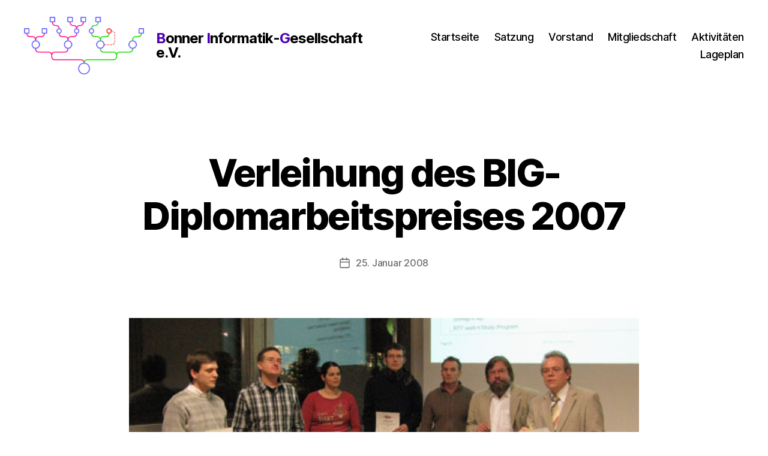

--- FILE ---
content_type: text/html
request_url: https://big.cs.uni-bonn.de/aktivitaeten/post-2/
body_size: 4660
content:
<!DOCTYPE html>
<html class="no-js" lang="de">

<head>
  <meta charset="utf-8">
  <title>BIG e.V.</title>

  <!-- mobile responsive meta -->
  <meta name="viewport" content="width=device-width, initial-scale=1.0">
  <meta name="description" content="Verleihung">
  <meta name="author" content="Richard Vock">
  <meta name="generator" content="Hugo 0.96.0" />

  <!-- Main Stylesheet -->
  
  <link rel="stylesheet" href="https://big.cs.uni-bonn.de/css/wp-library.min.css" media="screen">

  
  <link rel="stylesheet" href="https://big.cs.uni-bonn.de/css/style.min.css" media="screen">

  
  <link rel="stylesheet" href="https://big.cs.uni-bonn.de/css/custom-style.min.css" media="screen">

  <!--Favicon-->
  <link rel="shortcut icon" href="https://big.cs.uni-bonn.de/images/favicon.png" type="image/x-icon">
  <link rel="icon" href="https://big.cs.uni-bonn.de/images/favicon.png" type="image/x-icon">

  <script>
		document.documentElement.className = document.documentElement.className.replace('no-js', 'js');
  </script>
</head>


<body class="home page-template-default page wp-embed-responsive singular enable-search-modal has-post-thumbnail has-no-pagination not-showing-comments show-avatars footer-top-visible">
	<header id="site-header" class="header-footer-group" role="banner">
  <div class="header-inner section-inner">
    <div class="header-titles-wrapper">
      
      <figure class="logo">
          <img width="200" src="https://big.cs.uni-bonn.de/images/graph.png"
            class="attachment-post-thumbnail size-post-thumbnail wp-post-image" alt=""
            sizes="(max-width: 200px) 100vw, 200px" />
      </figure>
      
      <div class="header-titles">
        <div class="site-title faux-heading"><a href="https://big.cs.uni-bonn.de"><em>B</em>onner <em>I</em>nformatik-<em>G</em>esellschaft e.V.</a></div>
      </div>

      <button class="toggle nav-toggle mobile-nav-toggle" data-toggle-target=".menu-modal"
        data-toggle-body-class="showing-menu-modal" aria-expanded="false" data-set-focus=".close-nav-toggle">
        <span class="toggle-inner">
          <span class="toggle-icon">
            <svg class="svg-icon" aria-hidden="true" role="img" focusable="false" xmlns="https://www.w3.org/2000/svg"
              width="26" height="7" viewbox="0 0 26 7">
              <path fill-rule="evenodd"
                d="M332.5,45 C330.567003,45 329,43.4329966 329,41.5 C329,39.5670034 330.567003,38 332.5,38 C334.432997,38 336,39.5670034 336,41.5 C336,43.4329966 334.432997,45 332.5,45 Z M342,45 C340.067003,45 338.5,43.4329966 338.5,41.5 C338.5,39.5670034 340.067003,38 342,38 C343.932997,38 345.5,39.5670034 345.5,41.5 C345.5,43.4329966 343.932997,45 342,45 Z M351.5,45 C349.567003,45 348,43.4329966 348,41.5 C348,39.5670034 349.567003,38 351.5,38 C353.432997,38 355,39.5670034 355,41.5 C355,43.4329966 353.432997,45 351.5,45 Z"
                transform="translate(-329 -38)" /></svg> </span>
          <span class="toggle-text">Menu</span>
        </span>
      </button>

    </div>

    <div class="header-navigation-wrapper">
      <nav class="primary-menu-wrapper" aria-label="Horizontal" role="navigation">
        <ul class="primary-menu reset-list-style">
          
          <li class="menu-item"><a href="https://big.cs.uni-bonn.de/" aria-current="page">Startseite</a></li>
          
          <li class="menu-item"><a href="https://big.cs.uni-bonn.de/satzung" aria-current="page">Satzung</a></li>
          
          <li class="menu-item"><a href="https://big.cs.uni-bonn.de/vorstand" aria-current="page">Vorstand</a></li>
          
          <li class="menu-item"><a href="https://big.cs.uni-bonn.de/mitgliedschaft" aria-current="page">Mitgliedschaft</a></li>
          
          <li class="menu-item"><a href="https://big.cs.uni-bonn.de/aktivitaeten" aria-current="page">Aktivitäten</a></li>
          
          <li class="menu-item"><a href="https://big.cs.uni-bonn.de/lageplan" aria-current="page">Lageplan</a></li>
          
        </ul>
      </nav>

      <div class="header-toggles hide-no-js">
        <div class="toggle-wrapper nav-toggle-wrapper has-expanded-menu">
          <button class="toggle nav-toggle desktop-nav-toggle" data-toggle-target=".menu-modal"
            data-toggle-body-class="showing-menu-modal" aria-expanded="false" data-set-focus=".close-nav-toggle">
            <span class="toggle-inner">
              <span class="toggle-text">Menü</span>
              <span class="toggle-icon">
                <svg class="svg-icon" aria-hidden="true" role="img" focusable="false" xmlns="https://www.w3.org/2000/svg"
                  width="26" height="7" viewbox="0 0 26 7">
                  <path fill-rule="evenodd"
                    d="M332.5,45 C330.567003,45 329,43.4329966 329,41.5 C329,39.5670034 330.567003,38 332.5,38 C334.432997,38 336,39.5670034 336,41.5 C336,43.4329966 334.432997,45 332.5,45 Z M342,45 C340.067003,45 338.5,43.4329966 338.5,41.5 C338.5,39.5670034 340.067003,38 342,38 C343.932997,38 345.5,39.5670034 345.5,41.5 C345.5,43.4329966 343.932997,45 342,45 Z M351.5,45 C349.567003,45 348,43.4329966 348,41.5 C348,39.5670034 349.567003,38 351.5,38 C353.432997,38 355,39.5670034 355,41.5 C355,43.4329966 353.432997,45 351.5,45 Z"
                    transform="translate(-329 -38)" /></svg> </span>
            </span>
          </button>
        </div>
      </div>
    </div>
  </div>

  <div class="search-modal cover-modal header-footer-group" data-modal-target-string=".search-modal">
    <div class="search-modal-inner modal-inner">
      <div class="section-inner">
        <form role="search" class="search-form" action="/search">
          <label for="search-form-1">
            <span class="screen-reader-text">Search for:</span>
            <input id="search-query" type="search" class="search-field" placeholder="Search &hellip;"
              name="s"/>
          </label>
          <input type="submit" class="search-submit" value="Search" />
        </form>

        <button class="toggle search-untoggle close-search-toggle fill-children-current-color"
          data-toggle-target=".search-modal" data-toggle-body-class="showing-search-modal"
          data-set-focus=".search-modal .search-field" aria-expanded="false">
          <span class="screen-reader-text">Close search</span>
          <svg class="svg-icon" aria-hidden="true" role="img" focusable="false" xmlns="https://www.w3.org/2000/svg"
            width="16" height="16" viewbox="0 0 16 16">
            <polygon fill="" fill-rule="evenodd"
              points="6.852 7.649 .399 1.195 1.445 .149 7.899 6.602 14.352 .149 15.399 1.195 8.945 7.649 15.399 14.102 14.352 15.149 7.899 8.695 1.445 15.149 .399 14.102" />
          </svg> </button>
      </div>
    </div>
  </div>
</header>


<div class="menu-modal cover-modal header-footer-group" data-modal-target-string=".menu-modal">
  <div class="menu-modal-inner modal-inner">
    <div class="menu-wrapper section-inner">
      <div class="menu-top">
        <button class="toggle close-nav-toggle fill-children-current-color" data-toggle-target=".menu-modal"
          data-toggle-body-class="showing-menu-modal" aria-expanded="false" data-set-focus=".menu-modal">
          <span class="toggle-text">Menü schließen</span>
          <svg class="svg-icon" aria-hidden="true" role="img" focusable="false" xmlns="https://www.w3.org/2000/svg"
            width="16" height="16" viewbox="0 0 16 16">
            <polygon fill="" fill-rule="evenodd"
              points="6.852 7.649 .399 1.195 1.445 .149 7.899 6.602 14.352 .149 15.399 1.195 8.945 7.649 15.399 14.102 14.352 15.149 7.899 8.695 1.445 15.149 .399 14.102" />
          </svg> </button>
        <nav class="expanded-menu" aria-label="Expanded" role="navigation">
          <ul class="modal-menu reset-list-style">
            
            <li class="menu-item menu-item-type-custom menu-item-object-custom">
              <div class="ancestor-wrapper"><a href="https://big.cs.uni-bonn.de/" aria-current="page">Startseite</a></div>
            </li>
            
            <li class="menu-item menu-item-type-custom menu-item-object-custom">
              <div class="ancestor-wrapper"><a href="https://big.cs.uni-bonn.de/satzung" aria-current="page">Satzung</a></div>
            </li>
            
            <li class="menu-item menu-item-type-custom menu-item-object-custom">
              <div class="ancestor-wrapper"><a href="https://big.cs.uni-bonn.de/vorstand" aria-current="page">Vorstand</a></div>
            </li>
            
            <li class="menu-item menu-item-type-custom menu-item-object-custom">
              <div class="ancestor-wrapper"><a href="https://big.cs.uni-bonn.de/mitgliedschaft" aria-current="page">Mitgliedschaft</a></div>
            </li>
            
            <li class="menu-item menu-item-type-custom menu-item-object-custom">
              <div class="ancestor-wrapper"><a href="https://big.cs.uni-bonn.de/aktivitaeten" aria-current="page">Aktivitäten</a></div>
            </li>
            
            <li class="menu-item menu-item-type-custom menu-item-object-custom">
              <div class="ancestor-wrapper"><a href="https://big.cs.uni-bonn.de/lageplan" aria-current="page">Lageplan</a></div>
            </li>
            
          </ul>
        </nav>
        <nav class="mobile-menu" aria-label="Mobile" role="navigation">
          <ul class="modal-menu reset-list-style">
            
            <li class="menu-item menu-item-type-custom menu-item-object-custom">
              <div class="ancestor-wrapper"><a href="https://big.cs.uni-bonn.de/" aria-current="page">Startseite</a></div>
            </li>
            
            <li class="menu-item menu-item-type-custom menu-item-object-custom">
              <div class="ancestor-wrapper"><a href="https://big.cs.uni-bonn.de/satzung" aria-current="page">Satzung</a></div>
            </li>
            
            <li class="menu-item menu-item-type-custom menu-item-object-custom">
              <div class="ancestor-wrapper"><a href="https://big.cs.uni-bonn.de/vorstand" aria-current="page">Vorstand</a></div>
            </li>
            
            <li class="menu-item menu-item-type-custom menu-item-object-custom">
              <div class="ancestor-wrapper"><a href="https://big.cs.uni-bonn.de/mitgliedschaft" aria-current="page">Mitgliedschaft</a></div>
            </li>
            
            <li class="menu-item menu-item-type-custom menu-item-object-custom">
              <div class="ancestor-wrapper"><a href="https://big.cs.uni-bonn.de/aktivitaeten" aria-current="page">Aktivitäten</a></div>
            </li>
            
            <li class="menu-item menu-item-type-custom menu-item-object-custom">
              <div class="ancestor-wrapper"><a href="https://big.cs.uni-bonn.de/lageplan" aria-current="page">Lageplan</a></div>
            </li>
            
          </ul>
        </nav>
      </div>
    </div>
  </div>
</div>


	<main id="site-content" role="main">
		

<article
  class="post type-post status-publish format-standard has-post-thumbnail hentry category-art category-editing tag-block tag-editor tag-gutenberg tag-wordpress">
  <header class="entry-header has-text-align-center">
    <div class="entry-header-inner section-inner medium">
      <div class="entry-categories">
        <span class="screen-reader-text">Categories</span>
        <div class="entry-categories-inner">
          
        </div>
        
      </div>
      <h2 class="entry-title heading-size-1">Verleihung des BIG-Diplomarbeitspreises 2007</h2>
      <div class="post-meta-wrapper post-meta-single post-meta-single-top">
        <ul class="post-meta">
          <li class="post-date meta-wrapper">
            <span class="meta-icon">
              <span class="screen-reader-text">Post date</span>
              <svg class="svg-icon" aria-hidden="true" role="img" focusable="false" xmlns="https://www.w3.org/2000/svg"
                width="18" height="19" viewbox="0 0 18 19">
                <path fill=""
                  d="M4.60069444,4.09375 L3.25,4.09375 C2.47334957,4.09375 1.84375,4.72334957 1.84375,5.5 L1.84375,7.26736111 L16.15625,7.26736111 L16.15625,5.5 C16.15625,4.72334957 15.5266504,4.09375 14.75,4.09375 L13.3993056,4.09375 L13.3993056,4.55555556 C13.3993056,5.02154581 13.0215458,5.39930556 12.5555556,5.39930556 C12.0895653,5.39930556 11.7118056,5.02154581 11.7118056,4.55555556 L11.7118056,4.09375 L6.28819444,4.09375 L6.28819444,4.55555556 C6.28819444,5.02154581 5.9104347,5.39930556 5.44444444,5.39930556 C4.97845419,5.39930556 4.60069444,5.02154581 4.60069444,4.55555556 L4.60069444,4.09375 Z M6.28819444,2.40625 L11.7118056,2.40625 L11.7118056,1 C11.7118056,0.534009742 12.0895653,0.15625 12.5555556,0.15625 C13.0215458,0.15625 13.3993056,0.534009742 13.3993056,1 L13.3993056,2.40625 L14.75,2.40625 C16.4586309,2.40625 17.84375,3.79136906 17.84375,5.5 L17.84375,15.875 C17.84375,17.5836309 16.4586309,18.96875 14.75,18.96875 L3.25,18.96875 C1.54136906,18.96875 0.15625,17.5836309 0.15625,15.875 L0.15625,5.5 C0.15625,3.79136906 1.54136906,2.40625 3.25,2.40625 L4.60069444,2.40625 L4.60069444,1 C4.60069444,0.534009742 4.97845419,0.15625 5.44444444,0.15625 C5.9104347,0.15625 6.28819444,0.534009742 6.28819444,1 L6.28819444,2.40625 Z M1.84375,8.95486111 L1.84375,15.875 C1.84375,16.6516504 2.47334957,17.28125 3.25,17.28125 L14.75,17.28125 C15.5266504,17.28125 16.15625,16.6516504 16.15625,15.875 L16.15625,8.95486111 L1.84375,8.95486111 Z" />
              </svg> </span>
            <span class="meta-text">
              <time class="post-date" datetime="2008-01-25T15:40:24&#43;06:00">
                  25.
                  Januar
                  2008
              </time>
            </span>
          </li>
        </ul>
      </div>
    </div>
  </header>
  
  <figure class="featured-media">
    <div class="featured-media-inner section-inner medium">
      <img width="1200" height="769" src="https://big.cs.uni-bonn.de/images/Gruppenfoto2008.jpg"
        class="attachment-post-thumbnail size-post-thumbnail wp-post-image" alt="Verleihung des BIG-Diplomarbeitspreises 2007"
        sizes="(max-width: 1200px) 100vw, 1200px">
      
    </div>
  </figure>
  
  <div class="post-inner thin ">
    <div class="entry-content">
      <p>Am 25. Januar 2008 hat die Bonner Informatik Gesellschaft e.V. zum ersten mal einen Diplomarbeitspreis verliehen</p>
<p>Ausgezeichnet wurden sechs hervorragende Diplomarbeiten aus unterschiedlichen Fachgebieten der Informatik aus dem Jahr 2007.</p>
<p>Die Preisverleihung fand im Anschluß an einen Festvortrags von Dr. Jan Meseth, RTT AG München,
zum Thema <em>Wertvolle Themengebiete der Informatik Ausbildung − ein Fallbeispiel und persönliche Erfahrungen</em> statt.</p>
<h3 id="die-preisträger">Die Preisträger:</h3>
<ul>
<li><strong>Herr Christian Fremerey</strong>: <em>SyncPlayer − a Framework for Content-Based Music Navigation</em></li>
<li><strong>Frau Maria Klodt</strong>: <em>Kontinuierliche globale Optimierungsverfahren für Bildsegmentierung und 3D-Rekonstruktion</em></li>
<li><strong>Herr Nicolas Paries</strong>: <em>Editing of Surfaces based on Differential Shape Representations</em></li>
<li><strong>Herr Roland Ruiters</strong>: <em>View Dependent Far Field Level of Detail Representations for Urban Models</em></li>
<li><strong>Herr Richard Schmied</strong>: <em>Approximierbarkeit der metrischen Dimension</em></li>
<li><strong>Herr Norbert K. Stuhrmann</strong>: <em>Implementation and Evaluation of Weighted-Overlap-Add Techniques for FPGA-based Fast Fourier Transformation Spectometers</em></li>
</ul>
<p>Fünf der Preisträger waren bei der Feier anwesend und nahmen ihre Urkunde persönlich in Empfang.
Der sechste, Herr Stuhrmann, ist bereits als Doktorand in Stanford.
Stellvertretend für ihn nahm sein Betreuer Prof. Dr. Anlauf die Urkunde entgegen.</p>

    </div>
  </div>
</article>


	</main>

	<div class="footer-nav-widgets-wrapper header-footer-group">
  <div class="footer-inner section-inner">
    
    <aside class="footer-widgets-outer-wrapper" role="complementary">
      <div class="footer-widgets-wrapper">
        <div class="footer-widgets column-one grid-item">
          <div class="widget widget_text">
            <div class="widget-content">
              <h2 class="widget-title subheading heading-size-3">Kontakt</h2>
              <div class="textwidget">
                <p><strong>Addresse</strong><br/> Geschäftszimmer Raum 3.015 <br> Institut für Informatik II <br> Friedrich-Hirzebruch-Allee 5 <br> 53115 Bonn</p>
                <p><strong>Telefon / E-Mail</strong><br/><strong>Tel.</strong>: 0228 / 73-4191<br> <strong>Fax</strong>: 0228 / 73-4212 <br> <strong>Email</strong>: <a href="mailto:big@informatik.uni-bonn.de">big@informatik.uni-bonn.de</a></p>
              </div>
            </div>
          </div>
        </div>
        <div class="footer-widgets column-two grid-item">
          <div class="widget widget_text">
            <div class="widget-content">
              <h2 class="widget-title subheading heading-size-3">Bankverbindung</h2>
              <div class="textwidget">
                <p> <strong>Bank</strong>: Volksbank Bonn Rhein-Sieg eG <br> <strong>IBAN</strong>: DE86 3806 0186 1902 2930 15 <br> <strong>BIC</strong>: GENO DE D1 BRS</p>
              </div>
            </div>
          </div>
          <div class="widget widget_text">
            <div class="widget-content">
              <h2 class="widget-title subheading heading-size-3">Links</h2>
              <div class="textwidget">
                <p> <a href="https://www.uni-bonn.de/">Rheinische Friedrich-Wilhelms-Universität Bonn</a> <br> <a href="https://www.informatik.uni-bonn.de/">Institut für Informatik</a> <br> <a href="https://www.fachschaft.info/">Fachschaft Informatik</a></p>
              </div>
            </div>
          </div>
        </div>
      </div>
    </aside>
    

  </div>

</div>


<footer id="site-footer" role="contentinfo" class="header-footer-group">
  <div class="section-inner">
    <div class="footer-credits">
      <p class="footer-copyright">Copyright © 2001-<script>document.write(new Date().getFullYear());</script> Bonner Informatik-Gesellschaft e.V.</p>
    </div>
    <a class="to-the-top" href="#site-header">
      <span class="to-the-top-long">
        Zurück nach oben <span class="arrow" aria-hidden="true">&uarr;</span> </span>
      <span class="to-the-top-short">
        Hoch <span class="arrow" aria-hidden="true">&uarr;</span> </span>
    </a>
  </div>
</footer>


<!-- Search index -->
<script>
  var indexURL = "https://big.cs.uni-bonn.de/index.json"
</script>



<script src="https://big.cs.uni-bonn.de/js/jquery.min.min.js"></script>


<script src="https://big.cs.uni-bonn.de/js/script.min.js"></script>

<!-- Main Script -->

</body>

</html>


--- FILE ---
content_type: application/javascript
request_url: https://big.cs.uni-bonn.de/js/script.min.js
body_size: 3256
content:
var twentytwenty=twentytwenty||{};twentytwenty.scrolled=0,Element.prototype.closest||(Element.prototype.closest=function(t){var e=this;do{if(e.matches(t))return e;e=e.parentElement||e.parentNode}while(e!==null&&e.nodeType===1)return null}),window.NodeList&&!NodeList.prototype.forEach&&(NodeList.prototype.forEach=function(n,t){var e,s=this.length;t=t||window;for(e=0;e<s;e++)n.call(t,this[e],e,this)}),twentytwenty.createEvent=function(t){var e;return typeof window.Event=="function"?e=new Event(t):(e=document.createEvent("Event"),e.initEvent(t,!0,!1)),e},Element.prototype.matches||(Element.prototype.matches=Element.prototype.matchesSelector||Element.prototype.mozMatchesSelector||Element.prototype.msMatchesSelector||Element.prototype.oMatchesSelector||Element.prototype.webkitMatchesSelector||function(n){for(var t=(this.document||this.ownerDocument).querySelectorAll(n),e=t.length;--e>=0&&t.item(e)!==this;);return e>-1}),twentytwenty.touchEnabled={init:function(){var e=function(){var e=["-webkit-","-moz-","-o-","-ms-"],t=["(",e.join("touch-enabled),("),"heartz",")"].join('');return window.matchMedia&&window.matchMedia(t).matches};("ontouchstart"in window||window.DocumentTouch&&document instanceof window.DocumentTouch||e())&&document.body.classList.add("touch-enabled")}},twentytwenty.coverModals={init:function(){document.querySelector(".cover-modal")&&(this.onToggle(),this.outsideUntoggle(),this.closeOnEscape(),this.hideAndShowModals())},onToggle:function(){document.querySelectorAll(".cover-modal").forEach(function(e){e.addEventListener("toggled",function(t){var n=t.target,e=document.body;n.classList.contains("active")?e.classList.add("showing-modal"):(e.classList.remove("showing-modal"),e.classList.add("hiding-modal"),setTimeout(function(){e.classList.remove("hiding-modal")},500))})})},outsideUntoggle:function(){document.addEventListener("click",function(t){var e=t.target,n=document.querySelector(".cover-modal.active");e===n&&this.untoggleModal(e)}.bind(this))},closeOnEscape:function(){document.addEventListener("keydown",function(e){e.keyCode===27&&(e.preventDefault(),document.querySelectorAll(".cover-modal.active").forEach(function(e){this.untoggleModal(e)}.bind(this)))}.bind(this))},hideAndShowModals:function(){var t=document,e=window,a=t.querySelectorAll(".cover-modal"),o=t.documentElement.style,s=t.querySelector("#wpadminbar");function n(o){var t,n=e.pageYOffset;return s?(t=n+s.getBoundingClientRect().height,o?-t:t):n===0?0:-n}function i(){var s=e.innerHeight>t.documentElement.getBoundingClientRect().height;return{'overflow-y':s?"hidden":"scroll",position:"fixed",width:"100%",top:n(!0)+"px",left:0}}a.forEach(function(a){a.addEventListener("toggle-target-before-inactive",function(l){var r=i(),c=e.pageYOffset,d=Math.abs(n())-c+"px",u=e.matchMedia("(max-width: 600px)");if(l.target!==a)return;Object.keys(r).forEach(function(e){o.setProperty(e,r[e])}),e.twentytwenty.scrolled=parseInt(r.top,10),s&&(t.body.style.setProperty("padding-top",d),u.matches&&(c>=n()?a.style.setProperty("top",0):a.style.setProperty("top",n()-c+"px"))),a.classList.add("show-modal")}),a.addEventListener("toggle-target-after-inactive",function(r){if(r.target!==a)return;setTimeout(function(){var r=twentytwenty.toggles.clickedEl;a.classList.remove("show-modal"),Object.keys(i()).forEach(function(e){o.removeProperty(e)}),s&&(t.body.style.removeProperty("padding-top"),a.style.removeProperty("top")),r!==!1&&(r.focus(),r=!1),e.scrollTo(0,Math.abs(e.twentytwenty.scrolled+n())),e.twentytwenty.scrolled=0},500)})})},untoggleModal:function(e){var n,t=!1;e.dataset.modalTargetString&&(n=e.dataset.modalTargetString,t=document.querySelector('*[data-toggle-target="'+n+'"]')),t?t.click():e.classList.remove("active")}},twentytwenty.intrinsicRatioVideos={init:function(){this.makeFit(),window.addEventListener("resize",function(){this.makeFit()}.bind(this))},makeFit:function(){document.querySelectorAll("iframe, object, video").forEach(function(e){var n,t,s=e.parentNode;if(e.classList.contains("intrinsic-ignore")||e.parentNode.classList.contains("intrinsic-ignore"))return!0;e.dataset.origwidth||(e.setAttribute("data-origwidth",e.width),e.setAttribute("data-origheight",e.height)),t=s.offsetWidth,n=t/e.dataset.origwidth,e.style.width=t+"px",e.style.height=e.dataset.origheight*n+"px"})}},twentytwenty.modalMenu={init:function(){this.expandLevel(),this.keepFocusInModal()},expandLevel:function(){var e=document.querySelectorAll(".modal-menu");e.forEach(function(t){var e=t.querySelector(".current-menu-item");e&&twentytwentyFindParents(e,"li").forEach(function(t){var e=t.querySelector(".sub-menu-toggle");e&&twentytwenty.toggles.performToggle(e,!0)})})},keepFocusInModal:function(){var e=document;e.addEventListener("keydown",function(n){var r,h,i,t,s,o,c,l,d,u,a,m=twentytwenty.toggles.clickedEl;m&&e.body.classList.contains("showing-modal")&&(r=m.dataset.toggleTarget,i="input, a, button",h=e.querySelector(r),t=h.querySelectorAll(i),t=Array.prototype.slice.call(t),".menu-modal"===r&&(s=window.matchMedia("(min-width: 1000px)").matches,s=s?".expanded-menu":".mobile-menu",t=t.filter(function(e){return null!==e.closest(s)&&null!==e.offsetParent}),t.unshift(e.querySelector(".close-nav-toggle")),o=e.querySelector(".menu-bottom > nav"),o&&o.querySelectorAll(i).forEach(function(e){t.push(e)})),l=t[t.length-1],d=t[0],c=e.activeElement,u=n.keyCode===9,a=n.shiftKey,!a&&u&&l===c&&(n.preventDefault(),d.focus()),a&&u&&d===c&&(n.preventDefault(),l.focus()))})}},twentytwenty.primaryMenu={init:function(){this.focusMenuWithChildren()},focusMenuWithChildren:function(){var t,e,n,s=document.querySelector(".primary-menu-wrapper");if(!s)return!1;t=s.getElementsByTagName("a");for(e=0,n=t.length;e<n;e++)t[e].addEventListener("focus",o,!0),t[e].addEventListener("blur",o,!0);function o(){for(var e=this;-1===e.className.indexOf("primary-menu");)"li"===e.tagName.toLowerCase()&&(-1!==e.className.indexOf("focus")?e.className=e.className.replace(" focus",''):e.className+=" focus"),e=e.parentElement}}},twentytwenty.toggles={clickedEl:!1,init:function(){this.toggle(),this.resizeCheck(),this.untoggleOnEscapeKeyPress()},performToggle:function(c,l){var t,a,r,i=this,s=document,e=c,o=e.dataset.toggleTarget,n="active";s.querySelectorAll(".show-modal").length||(i.clickedEl=s.activeElement),o==="next"?t=e.nextSibling:t=s.querySelector(o),t.classList.contains(n)?t.dispatchEvent(twentytwenty.createEvent("toggle-target-before-active")):t.dispatchEvent(twentytwenty.createEvent("toggle-target-before-inactive")),r=e.dataset.classToToggle?e.dataset.classToToggle:n,a=0,t.classList.contains("cover-modal")&&(a=10),setTimeout(function(){var a,u=t.classList.contains("sub-menu"),c=u?e.closest(".menu-item").querySelector(".sub-menu"):t,d=e.dataset.toggleDuration;e.dataset.toggleType==="slidetoggle"&&!l&&d!=="0"?twentytwentyMenuToggle(c,d):c.classList.toggle(r),o==="next"?e.classList.toggle(n):t.classList.contains("sub-menu")?e.classList.toggle(n):s.querySelector('*[data-toggle-target="'+o+'"]').classList.toggle(n),twentytwentyToggleAttribute(e,"aria-expanded","true","false"),i.clickedEl&&-1!==e.getAttribute("class").indexOf("close-")&&twentytwentyToggleAttribute(i.clickedEl,"aria-expanded","true","false"),e.dataset.toggleBodyClass&&s.body.classList.toggle(e.dataset.toggleBodyClass),e.dataset.setFocus&&(a=s.querySelector(e.dataset.setFocus),a&&(t.classList.contains(n)?a.focus():a.blur())),t.dispatchEvent(twentytwenty.createEvent("toggled")),t.classList.contains(n)?t.dispatchEvent(twentytwenty.createEvent("toggle-target-after-active")):t.dispatchEvent(twentytwenty.createEvent("toggle-target-after-inactive"))},a)},toggle:function(){var e=this;document.querySelectorAll("*[data-toggle-target]").forEach(function(t){t.addEventListener("click",function(n){n.preventDefault(),e.performToggle(t)})})},resizeCheck:function(){document.querySelectorAll("*[data-untoggle-above], *[data-untoggle-below], *[data-toggle-above], *[data-toggle-below]").length&&window.addEventListener("resize",function(){var e=window.innerWidth,t=document.querySelectorAll(".toggle");t.forEach(function(t){var n=t.dataset.untoggleAbove,s=t.dataset.untoggleBelow,o=t.dataset.toggleAbove,i=t.dataset.toggleBelow;if(!n&&!s&&!o&&!i)return;((n&&e>n||s&&e<s)&&t.classList.contains("active")||(o&&e>o||i&&e<i)&&!t.classList.contains("active"))&&t.click()})})},untoggleOnEscapeKeyPress:function(){document.addEventListener("keyup",function(e){e.key==="Escape"&&document.querySelectorAll("*[data-untoggle-on-escape].active").forEach(function(e){e.classList.contains("active")&&e.click()})})}};function twentytwentyDomReady(e){if(typeof e!="function")return;if(document.readyState==="interactive"||document.readyState==="complete")return e();document.addEventListener("DOMContentLoaded",e,!1)}twentytwentyDomReady(function(){twentytwenty.toggles.init(),twentytwenty.coverModals.init(),twentytwenty.intrinsicRatioVideos.init(),twentytwenty.modalMenu.init(),twentytwenty.primaryMenu.init(),twentytwenty.touchEnabled.init()});function twentytwentyToggleAttribute(t,n,e,s){e===void 0&&(e=!0),s===void 0&&(s=!1),t.getAttribute(n)!==e?t.setAttribute(n,e):t.setAttribute(n,s)}function twentytwentyMenuToggle(e,s){var i,a,t,n,o,r=[],c=[];if(!e)return;t=e.closest(".menu-wrapper"),n=t.querySelectorAll(".menu-item"),n.forEach(function(e,t){r[t]={x:e.offsetLeft,y:e.offsetTop}}),i=e.parentElement.offsetHeight,e.classList.add("toggling-target"),e.classList.toggle("active"),n.forEach(function(e,t){c[t]={x:e.offsetLeft,y:e.offsetTop}}),a=e.parentElement.offsetHeight,e.classList.toggle("active"),t.classList.add("is-toggling"),e.classList.toggle("active"),n.forEach(function(n,s){var t=r[s];t.y===0&&n.parentElement===e&&(t.y=i),n.style.transform="translate("+t.x+"px, "+t.y+"px)"}),requestAnimationFrame(function(){requestAnimationFrame(function(){t.classList.add("is-animating"),n.forEach(function(n,o){var t=c[o];t.y===0&&n.parentElement===e&&(t.y=a),s!==void 0&&(n.style.transitionDuration=s+"ms"),n.style.transform="translate("+t.x+"px, "+t.y+"px)"}),s!==void 0&&(e.style.transitionDuration=s+"ms")}),o=function(){t.classList.remove("is-animating"),t.classList.remove("is-toggling"),e.classList.remove("toggling-target"),n.forEach(function(e){e.style.transform='',e.style.transitionDuration=''}),e.style.transitionDuration='',e.removeEventListener("transitionend",o)},e.addEventListener("transitionend",o)})}function twentytwentyFindParents(n,s){var e=[];function t(o){var n=o.parentNode;n instanceof HTMLElement&&(n.matches(s)&&e.push(n),t(n))}return t(n),e}

--- FILE ---
content_type: application/javascript
request_url: https://big.cs.uni-bonn.de/js/jquery.min.min.js
body_size: 31861
content:
/*! jQuery v3.5.0 | (c) JS Foundation and other contributors | jquery.org/license */!function(e,t){"use strict";"object"==typeof module&&"object"==typeof module.exports?module.exports=e.document?t(e,!0):function(e){if(!e.document)throw new Error("jQuery requires a window with a document");return t(e)}:t(e)}("undefined"!=typeof window?window:this,function(s,tk){"use strict";var p=[],eG=Object.getPrototypeOf,v=p.slice,eq=p.flat?function(e){return p.flat.call(e)}:function(e){return p.concat.apply([],e)},ei=p.push,G=p.indexOf,V={},eK=V.toString,Z=V.hasOwnProperty,eX=Z.toString,tE=eX.call(Object),i={},n=function(e){return"function"==typeof e&&"number"!=typeof e.nodeType},M=function(e){return null!=e&&e===e.window},o=s.document,tC={type:!0,src:!0,nonce:!0,noModule:!0},eL,e,y,eM,eA,tx,tw,t_,m,ty,eu,I,U,eh,c,t3,O,X,E,eY,eJ,eZ,e7,B,to,ti,tl,ey,ej,tO,L,eV,eW,ed,tA,tS,tn;function eR(a,e,s){var t,i,n=(s=s||o).createElement("script");if(n.text=a,e)for(t in tC)(i=e[t]||e.getAttribute&&e.getAttribute(t))&&n.setAttribute(t,i);s.head.appendChild(n).parentNode.removeChild(n)}function A(e){return null==e?e+"":"object"==typeof e||"function"==typeof e?V[eK.call(e)]||"object":typeof e}eL="3.5.0",e=function(t,n){return new e.fn.init(t,n)};function eo(e){var t=!!e&&"length"in e&&e.length,s=A(e);return!n(e)&&!M(e)&&("array"===s||0===t||"number"==typeof t&&0<t&&t-1 in e)}e.fn=e.prototype={jquery:eL,constructor:e,length:0,toArray:function(){return v.call(this)},get:function(e){return null==e?v.call(this):e<0?this[e+this.length]:this[e]},pushStack:function(n){var t=e.merge(this.constructor(),n);return t.prevObject=this,t},each:function(t){return e.each(this,t)},map:function(t){return this.pushStack(e.map(this,function(e,n){return t.call(e,n,e)}))},slice:function(){return this.pushStack(v.apply(this,arguments))},first:function(){return this.eq(0)},last:function(){return this.eq(-1)},even:function(){return this.pushStack(e.grep(this,function(t,e){return(e+1)%2}))},odd:function(){return this.pushStack(e.grep(this,function(t,e){return e%2}))},eq:function(t){var n=this.length,e=+t+(t<0?n:0);return this.pushStack(0<=e&&e<n?[this[e]]:[])},end:function(){return this.prevObject||this.constructor()},push:ei,sort:p.sort,splice:p.splice},e.extend=e.fn.extend=function(){var c,i,a,s,r,d,t=arguments[0]||{},o=1,u=arguments.length,l=!1;for("boolean"==typeof t&&(l=t,t=arguments[o]||{},o++),"object"==typeof t||n(t)||(t={}),o===u&&(t=this,o--);o<u;o++)if(null!=(c=arguments[o]))for(i in c)s=c[i],"__proto__"!==i&&t!==s&&(l&&s&&(e.isPlainObject(s)||(r=Array.isArray(s)))?(a=t[i],d=r&&!Array.isArray(a)?[]:r||e.isPlainObject(a)?a:{},r=!1,t[i]=e.extend(l,d,s)):void 0!==s&&(t[i]=s));return t},e.extend({expando:"jQuery"+(eL+Math.random()).replace(/\D/g,""),isReady:!0,error:function(e){throw new Error(e)},noop:function(){},isPlainObject:function(e){var t,n;return!(!e||"[object Object]"!==eK.call(e))&&(!(t=eG(e))||"function"==typeof(n=Z.call(t,"constructor")&&t.constructor)&&eX.call(n)===tE)},isEmptyObject:function(e){var t;for(t in e)return!1;return!0},globalEval:function(t,e,n){eR(t,{nonce:e&&e.nonce},n)},each:function(t,n){var s,e=0;if(eo(t)){for(s=t.length;e<s;e++)if(!1===n.call(t[e],e,t[e]))break}else for(e in t)if(!1===n.call(t[e],e,t[e]))break;return t},makeArray:function(t,s){var n=s||[];return null!=t&&(eo(Object(t))?e.merge(n,"string"==typeof t?[t]:t):ei.call(n,t)),n},inArray:function(t,e,n){return null==e?-1:G.call(e,t,n)},merge:function(e,n){for(var o=+n.length,t=0,s=e.length;t<o;t++)e[s++]=n[t];return e.length=s,e},grep:function(t,s,o){for(var n=[],e=0,i=t.length,a=!o;e<i;e++)!s(t[e],e)!==a&&n.push(t[e]);return n},map:function(t,o,i){var a,n,e=0,s=[];if(eo(t))for(a=t.length;e<a;e++)null!=(n=o(t[e],e,i))&&s.push(n);else for(e in t)null!=(n=o(t[e],e,i))&&s.push(n);return eq(s)},guid:1,support:i}),"function"==typeof Symbol&&(e.fn[Symbol.iterator]=p[Symbol.iterator]),e.each("Boolean Number String Function Array Date RegExp Object Error Symbol".split(" "),function(t,e){V["[object "+e+"]"]=e.toLowerCase()}),y=function(Y){var x,o,e,z,et,E,K,Q,N,v,O,p,n,r,c,a,j,R,k,i="sizzle"+1*new Date,u=Y.document,f=0,ed=0,eo=F(),ea=F(),G=F(),A=F(),H=function(e,t){return e===t&&(O=!0),0},eu={}.hasOwnProperty,b=[],e1=b.pop,ep=b.push,g=b.push,en=b.slice,y=function(t,n){for(var e=0,s=t.length;e<s;e++)if(t[e]===n)return e;return-1},$="checked|selected|async|autofocus|autoplay|controls|defer|disabled|hidden|ismap|loop|multiple|open|readonly|required|scoped",t="[\\x20\\t\\r\\n\\f]",w="(?:\\\\[\\da-fA-F]{1,6}"+t+"?|\\\\[^\\r\\n\\f]|[\\w-]|[^\0-\\x7f])+",er="\\["+t+"*("+w+")(?:"+t+"*([*^$|!~]?=)"+t+"*(?:'((?:\\\\.|[^\\\\'])*)'|\"((?:\\\\.|[^\\\\\"])*)\"|("+w+"))|)"+t+"*\\]",I=":("+w+")(?:\\((('((?:\\\\.|[^\\\\'])*)'|\"((?:\\\\.|[^\\\\\"])*)\")|((?:\\\\.|[^\\\\()[\\]]|"+er+")*)|.*)\\)|)",eg=new RegExp(t+"+","g"),T=new RegExp("^"+t+"+|((?:^|[^\\\\])(?:\\\\.)*)"+t+"+$","g"),em=new RegExp("^"+t+"*,"+t+"*"),ee=new RegExp("^"+t+"*([>+~]|"+t+")"+t+"*"),e6=new RegExp(t+"|>"),ef=new RegExp(I),e8=new RegExp("^"+w+"$"),D={ID:new RegExp("^#("+w+")"),CLASS:new RegExp("^\\.("+w+")"),TAG:new RegExp("^("+w+"|[*])"),ATTR:new RegExp("^"+er),PSEUDO:new RegExp("^"+I),CHILD:new RegExp("^:(only|first|last|nth|nth-last)-(child|of-type)(?:\\("+t+"*(even|odd|(([+-]|)(\\d*)n|)"+t+"*(?:([+-]|)"+t+"*(\\d+)|))"+t+"*\\)|)","i"),bool:new RegExp("^(?:"+$+")$","i"),needsContext:new RegExp("^"+t+"*[>+~]|:(even|odd|eq|gt|lt|nth|first|last)(?:\\("+t+"*((?:-\\d)?\\d*)"+t+"*\\)|)(?=[^-]|$)","i")},eh=/HTML$/i,el=/^(?:input|select|textarea|button)$/i,e2=/^h\d$/i,C=/^[^{]+\{\s*\[native \w/,e3=/^(?:#([\w-]+)|(\w+)|\.([\w-]+))$/,W=/[+~]/,m=new RegExp("\\\\[\\da-fA-F]{1,6}"+t+"?|\\\\([^\\r\\n\\f])","g"),h=function(t,n){var e="0x"+t.slice(1)-65536;return n||(e<0?String.fromCharCode(e+65536):String.fromCharCode(e>>10|55296,1023&e|56320))},es=/([\0-\x1f\x7f]|^-?\d)|^-$|[^\0-\x1f\x7f-\uFFFF\w-]/g,J=function(e,t){return t?"\0"===e?"\ufffd":e.slice(0,-1)+"\\"+e.charCodeAt(e.length-1).toString(16)+" ":"\\"+e},ei=function(){p()},e5=S(function(e){return!0===e.disabled&&"fieldset"===e.nodeName.toLowerCase()},{dir:"parentNode",next:"legend"});try{g.apply(b=en.call(u.childNodes),u.childNodes),b[u.childNodes.length].nodeType}catch(e){g={apply:b.length?function(e,t){ep.apply(e,en.call(t))}:function(e,n){for(var t=e.length,s=0;e[t++]=n[s++];);e.length=t-1}}}function s(s,e,t,j){var l,v,d,r,m,f,b,h=e&&e.ownerDocument,u=e?e.nodeType:9;if(t=t||[],"string"!=typeof s||!s||1!==u&&9!==u&&11!==u)return t;if(!j&&(p(e),e=e||n,c)){if(11!==u&&(m=e3.exec(s)))if(l=m[1]){if(9===u){{if(!(d=e.getElementById(l)))return t;if(d.id===l)return t.push(d),t}}else if(h&&(d=h.getElementById(l))&&k(e,d)&&d.id===l)return t.push(d),t}else{if(m[2])return g.apply(t,e.getElementsByTagName(s)),t;if((l=m[3])&&o.getElementsByClassName&&e.getElementsByClassName)return g.apply(t,e.getElementsByClassName(l)),t}if(o.qsa&&!A[s+" "]&&(!a||!a.test(s))&&(1!==u||"object"!==e.nodeName.toLowerCase())){if(b=s,h=e,1===u&&(e6.test(s)||ee.test(s))){for((h=W.test(s)&&P(e.parentNode)||e)===e&&o.scope||((r=e.getAttribute("id"))?r=r.replace(es,J):e.setAttribute("id",r=i)),v=(f=E(s)).length;v--;)f[v]=(r?"#"+r:":scope")+" "+M(f[v]);b=f.join(",")}try{return g.apply(t,h.querySelectorAll(b)),t}catch(e){A(s,!0)}finally{r===i&&e.removeAttribute("id")}}}return Q(s.replace(T,"$1"),e,t,j)}function F(){var t=[];return function n(s,o){return t.push(s+" ")>e.cacheLength&&delete n[t.shift()],n[s+" "]=o}}function d(e){return e[i]=!0,e}function l(t){var e=n.createElement("fieldset");try{return!!t(e)}catch(e){return!1}finally{e.parentNode&&e.parentNode.removeChild(e),e=null}}function V(s,o){for(var t=s.split("|"),n=t.length;n--;)e.attrHandle[t[n]]=o}function Z(t,n){var e=n&&t,s=e&&1===t.nodeType&&1===n.nodeType&&t.sourceIndex-n.sourceIndex;if(s)return s;if(e)for(;e=e.nextSibling;)if(e===n)return-1;return t?1:-1}function e4(e){return function(t){return"input"===t.nodeName.toLowerCase()&&t.type===e}}function e0(e){return function(t){var n=t.nodeName.toLowerCase();return("input"===n||"button"===n)&&t.type===e}}function ec(e){return function(t){return"form"in t?t.parentNode&&!1===t.disabled?"label"in t?"label"in t.parentNode?t.parentNode.disabled===e:t.disabled===e:t.isDisabled===e||t.isDisabled!==!e&&e5(t)===e:t.disabled===e:"label"in t&&t.disabled===e}}function _(e){return d(function(t){return t=+t,d(function(n,a){for(var s,o=e([],n.length,t),i=o.length;i--;)n[s=o[i]]&&(n[s]=!(a[s]=n[s]))})})}function P(e){return e&&"undefined"!=typeof e.getElementsByTagName&&e}for(x in o=s.support={},et=s.isXML=function(e){var n=e.namespaceURI,t=(e.ownerDocument||e).documentElement;return!eh.test(n||t&&t.nodeName||"HTML")},p=s.setDocument=function(f){var p,s,d=f?f.ownerDocument||f:u;return d!=n&&9===d.nodeType&&d.documentElement&&(r=(n=d).documentElement,c=!et(n),u!=n&&(s=n.defaultView)&&s.top!==s&&(s.addEventListener?s.addEventListener("unload",ei,!1):s.attachEvent&&s.attachEvent("onunload",ei)),o.scope=l(function(e){return r.appendChild(e).appendChild(n.createElement("div")),"undefined"!=typeof e.querySelectorAll&&!e.querySelectorAll(":scope fieldset div").length}),o.attributes=l(function(e){return e.className="i",!e.getAttribute("className")}),o.getElementsByTagName=l(function(e){return e.appendChild(n.createComment("")),!e.getElementsByTagName("*").length}),o.getElementsByClassName=C.test(n.getElementsByClassName),o.getById=l(function(e){return r.appendChild(e).id=i,!n.getElementsByName||!n.getElementsByName(i).length}),o.getById?(e.filter.ID=function(e){var t=e.replace(m,h);return function(e){return e.getAttribute("id")===t}},e.find.ID=function(n,e){if("undefined"!=typeof e.getElementById&&c){var t=e.getElementById(n);return t?[t]:[]}}):(e.filter.ID=function(e){var t=e.replace(m,h);return function(e){var n="undefined"!=typeof e.getAttributeNode&&e.getAttributeNode("id");return n&&n.value===t}},e.find.ID=function(t,s){if("undefined"!=typeof s.getElementById&&c){var n,o,i,e=s.getElementById(t);if(e){if((n=e.getAttributeNode("id"))&&n.value===t)return[e];for(i=s.getElementsByName(t),o=0;e=i[o++];)if((n=e.getAttributeNode("id"))&&n.value===t)return[e]}return[]}}),e.find.TAG=o.getElementsByTagName?function(t,e){return"undefined"!=typeof e.getElementsByTagName?e.getElementsByTagName(t):o.qsa?e.querySelectorAll(t):void 0}:function(t,o){var e,n=[],i=0,s=o.getElementsByTagName(t);if("*"===t){for(;e=s[i++];)1===e.nodeType&&n.push(e);return n}return s},e.find.CLASS=o.getElementsByClassName&&function(t,e){if("undefined"!=typeof e.getElementsByClassName&&c)return e.getElementsByClassName(t)},j=[],a=[],(o.qsa=C.test(n.querySelectorAll))&&(l(function(e){var s;r.appendChild(e).innerHTML="<a id='"+i+"'></a><select id='"+i+"-\r\\' msallowcapture=''><option selected=''></option></select>",e.querySelectorAll("[msallowcapture^='']").length&&a.push("[*^$]="+t+"*(?:''|\"\")"),e.querySelectorAll("[selected]").length||a.push("\\["+t+"*(?:value|"+$+")"),e.querySelectorAll("[id~="+i+"-]").length||a.push("~="),(s=n.createElement("input")).setAttribute("name",""),e.appendChild(s),e.querySelectorAll("[name='']").length||a.push("\\["+t+"*name"+t+"*="+t+"*(?:''|\"\")"),e.querySelectorAll(":checked").length||a.push(":checked"),e.querySelectorAll("a#"+i+"+*").length||a.push(".#.+[+~]"),e.querySelectorAll("\\"),a.push("[\\r\\n\\f]")}),l(function(e){e.innerHTML="<a href='' disabled='disabled'></a><select disabled='disabled'><option/></select>";var s=n.createElement("input");s.setAttribute("type","hidden"),e.appendChild(s).setAttribute("name","D"),e.querySelectorAll("[name=d]").length&&a.push("name"+t+"*[*^$|!~]?="),2!==e.querySelectorAll(":enabled").length&&a.push(":enabled",":disabled"),r.appendChild(e).disabled=!0,2!==e.querySelectorAll(":disabled").length&&a.push(":enabled",":disabled"),e.querySelectorAll("*,:x"),a.push(",.*:")})),(o.matchesSelector=C.test(R=r.matches||r.webkitMatchesSelector||r.mozMatchesSelector||r.oMatchesSelector||r.msMatchesSelector))&&l(function(e){o.disconnectedMatch=R.call(e,"*"),R.call(e,"[s!='']:x"),j.push("!=",I)}),a=a.length&&new RegExp(a.join("|")),j=j.length&&new RegExp(j.join("|")),p=C.test(r.compareDocumentPosition),k=p||C.test(r.contains)?function(e,n){var s=9===e.nodeType?e.documentElement:e,t=n&&n.parentNode;return e===t||!(!t||1!==t.nodeType||!(s.contains?s.contains(t):e.compareDocumentPosition&&16&e.compareDocumentPosition(t)))}:function(t,e){if(e)for(;e=e.parentNode;)if(e===t)return!0;return!1},H=p?function(e,t){if(e===t)return O=!0,0;var s=!e.compareDocumentPosition-!t.compareDocumentPosition;return s||(1&(s=(e.ownerDocument||e)==(t.ownerDocument||t)?e.compareDocumentPosition(t):1)||!o.sortDetached&&t.compareDocumentPosition(e)===s?e==n||e.ownerDocument==u&&k(u,e)?-1:t==n||t.ownerDocument==u&&k(u,t)?1:v?y(v,e)-y(v,t):0:4&s?-1:1)}:function(s,o){if(s===o)return O=!0,0;var e,t=0,r=s.parentNode,c=o.parentNode,i=[s],a=[o];if(!r||!c)return s==n?-1:o==n?1:r?-1:c?1:v?y(v,s)-y(v,o):0;if(r===c)return Z(s,o);for(e=s;e=e.parentNode;)i.unshift(e);for(e=o;e=e.parentNode;)a.unshift(e);for(;i[t]===a[t];)t++;return t?Z(i[t],a[t]):i[t]==u?-1:a[t]==u?1:0}),n},s.matches=function(e,t){return s(e,null,null,t)},s.matchesSelector=function(t,e){if(p(t),o.matchesSelector&&c&&!A[e+" "]&&(!j||!j.test(e))&&(!a||!a.test(e)))try{var i=R.call(t,e);if(i||o.disconnectedMatch||t.document&&11!==t.document.nodeType)return i}catch(t){A(e,!0)}return 0<s(e,n,null,[t]).length},s.contains=function(e,t){return(e.ownerDocument||e)!=n&&p(e),k(e,t)},s.attr=function(t,s){(t.ownerDocument||t)!=n&&p(t);var a=e.attrHandle[s.toLowerCase()],i=a&&eu.call(e.attrHandle,s.toLowerCase())?a(t,s,!c):void 0;return void 0!==i?i:o.attributes||!c?t.getAttribute(s):(i=t.getAttributeNode(s))&&i.specified?i.value:null},s.escape=function(e){return(e+"").replace(es,J)},s.error=function(e){throw new Error("Syntax error, unrecognized expression: "+e)},s.uniqueSort=function(e){var s,i=[],t=0,n=0;if(O=!o.detectDuplicates,v=!o.sortStable&&e.slice(0),e.sort(H),O){for(;s=e[n++];)s===e[n]&&(t=i.push(n));for(;t--;)e.splice(i[t],1)}return v=null,e},z=s.getText=function(e){var s,n="",o=0,t=e.nodeType;if(t){if(1===t||9===t||11===t){if("string"==typeof e.textContent)return e.textContent;for(e=e.firstChild;e;e=e.nextSibling)n+=z(e)}else if(3===t||4===t)return e.nodeValue}else for(;s=e[o++];)n+=z(s);return n},(e=s.selectors={cacheLength:50,createPseudo:d,match:D,attrHandle:{},find:{},relative:{">":{dir:"parentNode",first:!0}," ":{dir:"parentNode"},"+":{dir:"previousSibling",first:!0},"~":{dir:"previousSibling"}},preFilter:{ATTR:function(e){return e[1]=e[1].replace(m,h),e[3]=(e[3]||e[4]||e[5]||"").replace(m,h),"~="===e[2]&&(e[3]=" "+e[3]+" "),e.slice(0,4)},CHILD:function(e){return e[1]=e[1].toLowerCase(),"nth"===e[1].slice(0,3)?(e[3]||s.error(e[0]),e[4]=+(e[4]?e[5]+(e[6]||1):2*("even"===e[3]||"odd"===e[3])),e[5]=+(e[7]+e[8]||"odd"===e[3])):e[3]&&s.error(e[0]),e},PSEUDO:function(e){var n,t=!e[6]&&e[2];return D.CHILD.test(e[0])?null:(e[3]?e[2]=e[4]||e[5]||"":t&&ef.test(t)&&(n=E(t,!0))&&(n=t.indexOf(")",t.length-n)-t.length)&&(e[0]=e[0].slice(0,n),e[2]=t.slice(0,n)),e.slice(0,3))}},filter:{TAG:function(e){var t=e.replace(m,h).toLowerCase();return"*"===e?function(){return!0}:function(e){return e.nodeName&&e.nodeName.toLowerCase()===t}},CLASS:function(e){var n=eo[e+" "];return n||(n=new RegExp("(^|"+t+")"+e+"("+t+"|$)"))&&eo(e,function(e){return n.test("string"==typeof e.className&&e.className||"undefined"!=typeof e.getAttribute&&e.getAttribute("class")||"")})},ATTR:function(n,t,e){return function(i){var o=s.attr(i,n);return null==o?"!="===t:!t||(o+="","="===t?o===e:"!="===t?o!==e:"^="===t?e&&0===o.indexOf(e):"*="===t?e&&-1<o.indexOf(e):"$="===t?e&&o.slice(-e.length)===e:"~="===t?-1<(" "+o.replace(eg," ")+" ").indexOf(e):"|="===t&&(o===e||o.slice(0,e.length+1)===e+"-"))}},CHILD:function(e,r,c,n,o){var a="nth"!==e.slice(0,3),s="last"!==e.slice(-4),t="of-type"===r;return 1===n&&0===o?function(e){return!!e.parentNode}:function(u,_,y){var h,v,d,r,l,p,g=a!==s?"nextSibling":"previousSibling",m=u.parentNode,j=t&&u.nodeName.toLowerCase(),b=!y&&!t,c=!1;if(m){if(a){for(;g;){for(r=u;r=r[g];)if(t?r.nodeName.toLowerCase()===j:1===r.nodeType)return!1;p=g="only"===e&&!p&&"nextSibling"}return!0}if(p=[s?m.firstChild:m.lastChild],s&&b){for(c=(l=(h=(v=(d=(r=m)[i]||(r[i]={}))[r.uniqueID]||(d[r.uniqueID]={}))[e]||[])[0]===f&&h[1])&&h[2],r=l&&m.childNodes[l];r=++l&&r&&r[g]||(c=l=0)||p.pop();)if(1===r.nodeType&&++c&&r===u){v[e]=[f,l,c];break}}else if(b&&(c=l=(h=(v=(d=(r=u)[i]||(r[i]={}))[r.uniqueID]||(d[r.uniqueID]={}))[e]||[])[0]===f&&h[1]),!1===c)for(;r=++l&&r&&r[g]||(c=l=0)||p.pop();)if((t?r.nodeName.toLowerCase()===j:1===r.nodeType)&&++c&&(b&&((v=(d=r[i]||(r[i]={}))[r.uniqueID]||(d[r.uniqueID]={}))[e]=[f,c]),r===u))break;return(c-=o)===n||c%n==0&&0<=c/n}}},PSEUDO:function(t,o){var a,n=e.pseudos[t]||e.setFilters[t.toLowerCase()]||s.error("unsupported pseudo: "+t);return n[i]?n(o):1<n.length?(a=[t,t,"",o],e.setFilters.hasOwnProperty(t.toLowerCase())?d(function(e,a){for(var i,t=n(e,o),s=t.length;s--;)e[i=y(e,t[s])]=!(a[i]=t[s])}):function(e){return n(e,0,a)}):n}},pseudos:{not:d(function(s){var e=[],n=[],t=K(s.replace(T,"$1"));return t[i]?d(function(n,o,r,i){for(var s,a=t(n,null,i,[]),e=n.length;e--;)(s=a[e])&&(n[e]=!(o[e]=s))}):function(s,i,o){return e[0]=s,t(e,null,o,n),e[0]=null,!n.pop()}}),has:d(function(e){return function(t){return 0<s(e,t).length}}),contains:d(function(e){return e=e.replace(m,h),function(t){return-1<(t.textContent||z(t)).indexOf(e)}}),lang:d(function(e){return e8.test(e||"")||s.error("unsupported lang: "+e),e=e.replace(m,h).toLowerCase(),function(t){var n;do if(n=c?t.lang:t.getAttribute("xml:lang")||t.getAttribute("lang"))return(n=n.toLowerCase())===e||0===n.indexOf(e+"-");while((t=t.parentNode)&&1===t.nodeType)return!1}}),target:function(t){var e=Y.location&&Y.location.hash;return e&&e.slice(1)===t.id},root:function(e){return e===r},focus:function(e){return e===n.activeElement&&(!n.hasFocus||n.hasFocus())&&!!(e.type||e.href||~e.tabIndex)},enabled:ec(!1),disabled:ec(!0),checked:function(e){var t=e.nodeName.toLowerCase();return"input"===t&&!!e.checked||"option"===t&&!!e.selected},selected:function(e){return e.parentNode&&e.parentNode.selectedIndex,!0===e.selected},empty:function(e){for(e=e.firstChild;e;e=e.nextSibling)if(e.nodeType<6)return!1;return!0},parent:function(t){return!e.pseudos.empty(t)},header:function(e){return e2.test(e.nodeName)},input:function(e){return el.test(e.nodeName)},button:function(e){var t=e.nodeName.toLowerCase();return"input"===t&&"button"===e.type||"button"===t},text:function(e){var t;return"input"===e.nodeName.toLowerCase()&&"text"===e.type&&(null==(t=e.getAttribute("type"))||"text"===t.toLowerCase())},first:_(function(){return[0]}),last:_(function(t,e){return[e-1]}),eq:_(function(n,t,e){return[e<0?e+t:e]}),even:_(function(t,n){for(var e=0;e<n;e+=2)t.push(e);return t}),odd:_(function(t,n){for(var e=1;e<n;e+=2)t.push(e);return t}),lt:_(function(n,t,e){for(var s=e<0?e+t:t<e?t:e;0<=--s;)n.push(s);return n}),gt:_(function(t,n,e){for(var s=e<0?e+n:e;++s<n;)t.push(s);return t})}}).pseudos.nth=e.pseudos.eq,{radio:!0,checkbox:!0,file:!0,password:!0,image:!0})e.pseudos[x]=e4(x);for(x in{submit:!0,reset:!0})e.pseudos[x]=e0(x);function X(){}function M(t){for(var e=0,s=t.length,n="";e<s;e++)n+=t[e].value;return n}function S(t,n,c){var e=n.dir,s=n.next,o=s||e,a=c&&"parentNode"===o,r=ed++;return n.first?function(n,s,o){for(;n=n[e];)if(1===n.nodeType||a)return t(n,s,o);return!1}:function(n,u,l){var c,d,h,m=[f,r];if(l){for(;n=n[e];)if((1===n.nodeType||a)&&t(n,u,l))return!0}else for(;n=n[e];)if(1===n.nodeType||a)if(d=(h=n[i]||(n[i]={}))[n.uniqueID]||(h[n.uniqueID]={}),s&&s===n.nodeName.toLowerCase())n=n[e]||n;else{if((c=d[o])&&c[0]===f&&c[1]===r)return m[2]=c[2];if((d[o]=m)[2]=t(n,u,l))return!0}return!1}}function U(e){return 1<e.length?function(n,s,o){for(var t=e.length;t--;)if(!e[t](n,s,o))return!1;return!0}:e[0]}function L(n,i,s,a,r){for(var t,o=[],e=0,c=n.length,l=null!=i;e<c;e++)(t=n[e])&&(s&&!s(t,a,r)||(o.push(t),l&&i.push(e)));return o}function B(n,a,o,t,e,r){return t&&!t[i]&&(t=B(t)),e&&!e[i]&&(e=B(e,r)),d(function(h,u,d,m){var c,r,l,v=[],p=[],b=u.length,j=h||function(o,t,n){for(var e=0,i=t.length;e<i;e++)s(o,t[e],n);return n}(a||"*",d.nodeType?[d]:d,[]),f=!n||!h&&a?j:L(j,v,n,d,m),i=o?e||(h?n:b||t)?[]:u:f;if(o&&o(f,i,d,m),t)for(c=L(i,p),t(c,[],d,m),r=c.length;r--;)(l=c[r])&&(i[p[r]]=!(f[p[r]]=l));if(h){if(e||n){if(e){for(c=[],r=i.length;r--;)(l=i[r])&&c.push(f[r]=l);e(null,i=[],c,m)}for(r=i.length;r--;)(l=i[r])&&-1<(c=e?y(h,l):v[r])&&(h[c]=!(u[c]=l))}}else i=L(i===u?i.splice(b,i.length):i),e?e(null,u,i,m):g.apply(u,i)})}function q(t){for(var r,o,s,c=t.length,l=e.relative[t[0].type],d=l||e.relative[" "],n=l?1:0,u=S(function(e){return e===r},d,!0),h=S(function(e){return-1<y(r,e)},d,!0),a=[function(n,e,t){var s=!l&&(t||e!==N)||((r=e).nodeType?u(n,e,t):h(n,e,t));return r=null,s}];n<c;n++)if(o=e.relative[t[n].type])a=[S(U(a),o)];else{if((o=e.filter[t[n].type].apply(null,t[n].matches))[i]){for(s=++n;s<c;s++)if(e.relative[t[s].type])break;return B(1<n&&U(a),1<n&&M(t.slice(0,n-1).concat({value:" "===t[n-2].type?"*":""})).replace(T,"$1"),o,n<s&&q(t.slice(n,s)),s<c&&q(t=t.slice(s)),s<c&&M(t))}a.push(o)}return U(a)}return X.prototype=e.filters=e.pseudos,e.setFilters=new X,E=s.tokenize=function(a,d){var o,n,c,i,t,r,l,u=ea[a+" "];if(u)return d?0:u.slice(0);for(t=a,r=[],l=e.preFilter;t;){for(i in o&&!(n=em.exec(t))||(n&&(t=t.slice(n[0].length)||t),r.push(c=[])),o=!1,(n=ee.exec(t))&&(o=n.shift(),c.push({value:o,type:n[0].replace(T," ")}),t=t.slice(o.length)),e.filter)!(n=D[i].exec(t))||l[i]&&!(n=l[i](n))||(o=n.shift(),c.push({value:o,type:i,matches:n}),t=t.slice(o.length));if(!o)break}return d?t.length:t?s.error(a):ea(a,r).slice(0)},K=s.compile=function(o,a){var l,u,v,r,h,m,b=[],j=[],t=G[o+" "];if(!t){for(a||(a=E(o)),l=a.length;l--;)(t=q(a[l]))[i]?b.push(t):j.push(t);(t=G(o,(u=j,r=0<(v=b).length,h=0<u.length,m=function(b,d,w,y,a){var o,j,l,m=0,t="0",_=b&&[],i=[],O=N,x=b||h&&e.find.TAG("*",a),C=f+=null==O?1:Math.random()||.1,E=x.length;for(a&&(N=d==n||d||a);t!==E&&null!=(o=x[t]);t++){if(h&&o){for(j=0,d||o.ownerDocument==n||(p(o),w=!c);l=u[j++];)if(l(o,d||n,w)){y.push(o);break}a&&(f=C)}r&&((o=!l&&o)&&m--,b&&_.push(o))}if(m+=t,r&&t!==m){for(j=0;l=v[j++];)l(_,i,d,w);if(b){if(0<m)for(;t--;)_[t]||i[t]||(i[t]=e1.call(y));i=L(i)}g.apply(y,i),a&&!b&&0<i.length&&1<m+v.length&&s.uniqueSort(y)}return a&&(f=C,N=O),_},r?d(m):m))).selector=o}return t},Q=s.select=function(n,t,o,i){var r,s,a,u,f,d="function"==typeof n&&n,l=!i&&E(n=d.selector||n);if(o=o||[],1===l.length){if(2<(s=l[0]=l[0].slice(0)).length&&"ID"===(a=s[0]).type&&9===t.nodeType&&c&&e.relative[s[1].type]){if(!(t=(e.find.ID(a.matches[0].replace(m,h),t)||[])[0]))return o;d&&(t=t.parentNode),n=n.slice(s.shift().value.length)}for(r=D.needsContext.test(n)?0:s.length;r--;){if(a=s[r],e.relative[u=a.type])break;if((f=e.find[u])&&(i=f(a.matches[0].replace(m,h),W.test(s[0].type)&&P(t.parentNode)||t))){if(s.splice(r,1),!(n=i.length&&M(s)))return g.apply(o,i),o;break}}}return(d||K(n,l))(i,t,!c,o,!t||W.test(n)&&P(t.parentNode)||t),o},o.sortStable=i.split("").sort(H).join("")===i,o.detectDuplicates=!!O,p(),o.sortDetached=l(function(e){return 1&e.compareDocumentPosition(n.createElement("fieldset"))}),l(function(e){return e.innerHTML="<a href='#'></a>","#"===e.firstChild.getAttribute("href")})||V("type|href|height|width",function(t,e,n){if(!n)return t.getAttribute(e,"type"===e.toLowerCase()?1:2)}),o.attributes&&l(function(e){return e.innerHTML="<input/>",e.firstChild.setAttribute("value",""),""===e.firstChild.getAttribute("value")})||V("value",function(e,n,t){if(!t&&"input"===e.nodeName.toLowerCase())return e.defaultValue}),l(function(e){return null==e.getAttribute("disabled")})||V($,function(n,e,s){var t;if(!s)return!0===n[e]?e.toLowerCase():(t=n.getAttributeNode(e))&&t.specified?t.value:null}),s}(s),e.find=y,e.expr=y.selectors,e.expr[":"]=e.expr.pseudos,e.uniqueSort=e.unique=y.uniqueSort,e.text=y.getText,e.isXMLDoc=y.isXML,e.contains=y.contains,e.escapeSelector=y.escape;var x=function(t,o,n){for(var s=[],i=void 0!==n;(t=t[o])&&9!==t.nodeType;)if(1===t.nodeType){if(i&&e(t).is(n))break;s.push(t)}return s},eD=function(e,n){for(var t=[];e;e=e.nextSibling)1===e.nodeType&&e!==n&&t.push(e);return t},eF=e.expr.match.needsContext;function l(e,t){return e.nodeName&&e.nodeName.toLowerCase()===t.toLowerCase()}eM=/^<([a-z][^/\0>:\x20\t\r\n\f]*)[\x20\t\r\n\f]*\/?>(?:<\/\1>|)$/i;function el(s,t,o){return n(t)?e.grep(s,function(e,n){return!!t.call(e,n,e)!==o}):t.nodeType?e.grep(s,function(e){return e===t!==o}):"string"!=typeof t?e.grep(s,function(e){return-1<G.call(t,e)!==o}):e.filter(t,s,o)}e.filter=function(t,n,o){var s=n[0];return o&&(t=":not("+t+")"),1===n.length&&1===s.nodeType?e.find.matchesSelector(s,t)?[s]:[]:e.find.matches(t,e.grep(n,function(e){return 1===e.nodeType}))},e.fn.extend({find:function(s){var t,n,o=this.length,i=this;if("string"!=typeof s)return this.pushStack(e(s).filter(function(){for(t=0;t<o;t++)if(e.contains(i[t],this))return!0}));for(n=this.pushStack([]),t=0;t<o;t++)e.find(s,i[t],n);return 1<o?e.uniqueSort(n):n},filter:function(e){return this.pushStack(el(this,e||[],!1))},not:function(e){return this.pushStack(el(this,e||[],!0))},is:function(t){return!!el(this,"string"==typeof t&&eF.test(t)?e(t):t||[],!1).length}}),tx=/^(?:\s*(<[\w\W]+>)[^>]*|#([\w-]+))$/,(e.fn.init=function(s,t,a){var i,r;if(!s)return this;if(a=a||eA,"string"==typeof s){if(!(i="<"===s[0]&&">"===s[s.length-1]&&3<=s.length?[null,s,null]:tx.exec(s))||!i[1]&&t)return!t||t.jquery?(t||a).find(s):this.constructor(t).find(s);if(i[1]){if(t=t instanceof e?t[0]:t,e.merge(this,e.parseHTML(i[1],t&&t.nodeType?t.ownerDocument||t:o,!0)),eM.test(i[1])&&e.isPlainObject(t))for(i in t)n(this[i])?this[i](t[i]):this.attr(i,t[i]);return this}return(r=o.getElementById(i[2]))&&(this[0]=r,this.length=1),this}return s.nodeType?(this[0]=s,this.length=1,this):n(s)?void 0!==a.ready?a.ready(s):s(e):e.makeArray(s,this)}).prototype=e.fn,eA=e(o),tw=/^(?:parents|prev(?:Until|All))/,t_={children:!0,contents:!0,next:!0,prev:!0};function eC(e,t){for(;(e=e[t])&&1!==e.nodeType;);return e}e.fn.extend({has:function(n){var t=e(n,this),s=t.length;return this.filter(function(){for(var n=0;n<s;n++)if(e.contains(this,t[n]))return!0})},closest:function(n,a){var t,o=0,r=this.length,s=[],i="string"!=typeof n&&e(n);if(!eF.test(n))for(;o<r;o++)for(t=this[o];t&&t!==a;t=t.parentNode)if(t.nodeType<11&&(i?-1<i.index(t):1===t.nodeType&&e.find.matchesSelector(t,n))){s.push(t);break}return this.pushStack(1<s.length?e.uniqueSort(s):s)},index:function(t){return t?"string"==typeof t?G.call(e(t),this[0]):G.call(this,t.jquery?t[0]:t):this[0]&&this[0].parentNode?this.first().prevAll().length:-1},add:function(t,n){return this.pushStack(e.uniqueSort(e.merge(this.get(),e(t,n))))},addBack:function(e){return this.add(null==e?this.prevObject:this.prevObject.filter(e))}}),e.each({parent:function(t){var e=t.parentNode;return e&&11!==e.nodeType?e:null},parents:function(e){return x(e,"parentNode")},parentsUntil:function(e,n,t){return x(e,"parentNode",t)},next:function(e){return eC(e,"nextSibling")},prev:function(e){return eC(e,"previousSibling")},nextAll:function(e){return x(e,"nextSibling")},prevAll:function(e){return x(e,"previousSibling")},nextUntil:function(e,n,t){return x(e,"nextSibling",t)},prevUntil:function(e,n,t){return x(e,"previousSibling",t)},siblings:function(e){return eD((e.parentNode||{}).firstChild,e)},children:function(e){return eD(e.firstChild)},contents:function(t){return null!=t.contentDocument&&eG(t.contentDocument)?t.contentDocument:(l(t,"template")&&(t=t.content||t),e.merge([],t.childNodes))}},function(t,n){e.fn[t]=function(i,o){var s=e.map(this,n,i);return"Until"!==t.slice(-5)&&(o=i),o&&"string"==typeof o&&(s=e.filter(o,s)),1<this.length&&(t_[t]||e.uniqueSort(s),tw.test(t)&&s.reverse()),this.pushStack(s)}}),m=/[^\x20\t\r\n\f]+/g;function F(e){return e}function Q(e){throw e}function eO(e,s,o,i){var t;try{e&&n(t=e.promise)?t.call(e).done(s).fail(o):e&&n(t=e.then)?t.call(e,s,o):s.apply(void 0,[e].slice(i))}catch(e){o.apply(void 0,[e])}}e.Callbacks=function(o){o="string"==typeof o?(u=o,d={},e.each(u.match(m)||[],function(t,e){d[e]=!0}),d):e.extend({},o);var u,d,c,s,f,a,t=[],r=[],i=-1,h=function(){for(a=a||o.once,f=c=!0;r.length;i=-1)for(s=r.shift();++i<t.length;)!1===t[i].apply(s[0],s[1])&&o.stopOnFalse&&(i=t.length,s=!1);o.memory||(s=!1),c=!1,a&&(t=s?[]:"")},l={add:function(){return t&&(s&&!c&&(i=t.length-1,r.push(s)),function s(i){e.each(i,function(i,e){n(e)?o.unique&&l.has(e)||t.push(e):e&&e.length&&"string"!==A(e)&&s(e)})}(arguments),s&&!c&&h()),this},remove:function(){return e.each(arguments,function(o,s){for(var n;-1<(n=e.inArray(s,t,n));)t.splice(n,1),n<=i&&i--}),this},has:function(n){return n?-1<e.inArray(n,t):0<t.length},empty:function(){return t&&(t=[]),this},disable:function(){return a=r=[],t=s="",this},disabled:function(){return!t},lock:function(){return a=r=[],s||c||(t=s=""),this},locked:function(){return!!a},fireWith:function(t,e){return a||(e=[t,(e=e||[]).slice?e.slice():e],r.push(e),c||h()),this},fire:function(){return l.fireWith(this,arguments),this},fired:function(){return!!f}};return l},e.extend({Deferred:function(a){var o=[["notify","progress",e.Callbacks("memory"),e.Callbacks("memory"),2],["resolve","done",e.Callbacks("once memory"),e.Callbacks("once memory"),0,"resolved"],["reject","fail",e.Callbacks("once memory"),e.Callbacks("once memory"),1,"rejected"]],r="pending",i={state:function(){return r},always:function(){return t.done(arguments).fail(arguments),this},catch:function(e){return i.then(null,e)},pipe:function(){var s=arguments;return e.Deferred(function(i){e.each(o,function(a,e){var o=n(s[e[4]])&&s[e[4]];t[e[1]](function(){var t=o&&o.apply(this,arguments);t&&n(t.promise)?t.promise().progress(i.notify).done(i.resolve).fail(i.reject):i[e[0]+"With"](this,o?[t]:arguments)})}),s=null}).promise()},then:function(a,r,c){var t=0;function i(r,o,c,a){return function(){var l=this,d=arguments,h=function(){var e,s;if(!(r<t)){if((e=c.apply(l,d))===o.promise())throw new TypeError("Thenable self-resolution");s=e&&("object"==typeof e||"function"==typeof e)&&e.then,n(s)?a?s.call(e,i(t,o,F,a),i(t,o,Q,a)):(t++,s.call(e,i(t,o,F,a),i(t,o,Q,a),i(t,o,F,o.notifyWith))):(c!==F&&(l=void 0,d=[e]),(a||o.resolveWith)(l,d))}},u=a?h:function(){try{h()}catch(n){e.Deferred.exceptionHook&&e.Deferred.exceptionHook(n,u.stackTrace),t<=r+1&&(c!==Q&&(l=void 0,d=[n]),o.rejectWith(l,d))}};r?u():(e.Deferred.getStackHook&&(u.stackTrace=e.Deferred.getStackHook()),s.setTimeout(u))}}return e.Deferred(function(e){o[0][3].add(i(0,e,n(c)?c:F,e.notifyWith)),o[1][3].add(i(0,e,n(a)?a:F)),o[2][3].add(i(0,e,n(r)?r:Q))}).promise()},promise:function(t){return null!=t?e.extend(t,i):i}},t={};return e.each(o,function(s,e){var n=e[2],a=e[5];i[e[1]]=n.add,a&&n.add(function(){r=a},o[3-s][2].disable,o[3-s][3].disable,o[0][2].lock,o[0][3].lock),n.add(e[3].fire),t[e[0]]=function(){return t[e[0]+"With"](this===t?void 0:this,arguments),this},t[e[0]+"With"]=n.fireWith}),i.promise(t),a&&a.call(t,t),t},when:function(c){var i=arguments.length,t=i,r=Array(t),o=v.call(arguments),s=e.Deferred(),a=function(e){return function(t){r[e]=this,o[e]=1<arguments.length?v.call(arguments):t,--i||s.resolveWith(r,o)}};if(i<=1&&(eO(c,s.done(a(t)).resolve,s.reject,!i),"pending"===s.state()||n(o[t]&&o[t].then)))return s.then();for(;t--;)eO(o[t],a(t),s.reject);return s.promise()}}),ty=/^(Eval|Internal|Range|Reference|Syntax|Type|URI)Error$/,e.Deferred.exceptionHook=function(e,t){s.console&&s.console.warn&&e&&ty.test(e.name)&&s.console.warn("jQuery.Deferred exception: "+e.message,e.stack,t)},e.readyException=function(e){s.setTimeout(function(){throw e})},eu=e.Deferred();function K(){o.removeEventListener("DOMContentLoaded",K),s.removeEventListener("load",K),e.ready()}e.fn.ready=function(t){return eu.then(t).catch(function(t){e.readyException(t)}),this},e.extend({isReady:!1,readyWait:1,ready:function(t){(!0===t?--e.readyWait:e.isReady)||(e.isReady=!0)!==t&&0<--e.readyWait||eu.resolveWith(o,[e])}}),e.ready.then=eu.then,"complete"===o.readyState||"loading"!==o.readyState&&!o.documentElement.doScroll?s.setTimeout(e.ready):(o.addEventListener("DOMContentLoaded",K),s.addEventListener("load",K));var f=function(s,t,i,a,l,d,r){var o=0,u=s.length,c=null==i;if("object"===A(i))for(o in l=!0,i)f(s,t,o,i[o],!0,d,r);else if(void 0!==a&&(l=!0,n(a)||(r=!0),c&&(r?(t.call(s,a),t=null):(c=t,t=function(t,s,n){return c.call(e(t),n)})),t))for(;o<u;o++)t(s[o],i,r?a:a.call(s[o],o,t(s[o],i)));return l?s:c?t.call(s):u?t(s[0],i):d},tj=/^-ms-/,tb=/-([a-z])/g;function t9(t,e){return e.toUpperCase()}function h(e){return e.replace(tj,"ms-").replace(tb,t9)}I=function(e){return 1===e.nodeType||9===e.nodeType||!+e.nodeType};function P(){this.expando=e.expando+P.uid++}P.uid=1,P.prototype={cache:function(e){var t=e[this.expando];return t||(t=Object.create(null),I(e)&&(e.nodeType?e[this.expando]=t:Object.defineProperty(e,this.expando,{value:t,configurable:!0}))),t},set:function(s,e,o){var t,n=this.cache(s);if("string"==typeof e)n[h(e)]=o;else for(t in e)n[h(t)]=e[t];return n},get:function(e,t){return void 0===t?this.cache(e):e[this.expando]&&e[this.expando][h(t)]},access:function(n,e,t){return void 0===e||e&&"string"==typeof e&&void 0===t?this.get(n,e):(this.set(n,e,t),void 0!==t?t:e)},remove:function(n,t){var o,s=n[this.expando];if(void 0!==s){if(void 0!==t)for(o=(t=Array.isArray(t)?t.map(h):(t=h(t))in s?[t]:t.match(m)||[]).length;o--;)delete s[t[o]];(void 0===t||e.isEmptyObject(s))&&(n.nodeType?n[this.expando]=void 0:delete n[this.expando])}},hasData:function(n){var t=n[this.expando];return void 0!==t&&!e.isEmptyObject(t)}};var t=new P,a=new P,tv=/^(?:\{[\w\W]*\}|\[[\w\W]*\])$/,t6=/[A-Z]/g;function e5(n,s,t){var o,e;if(void 0===t&&1===n.nodeType)if(o="data-"+s.replace(t6,"-$&").toLowerCase(),"string"==typeof(t=n.getAttribute(o))){try{t="true"===(e=t)||"false"!==e&&("null"===e?null:e===+e+""?+e:tv.test(e)?JSON.parse(e):e)}catch(e){}a.set(n,s,t)}else t=void 0;return t}e.extend({hasData:function(e){return a.hasData(e)||t.hasData(e)},data:function(e,t,n){return a.access(e,t,n)},removeData:function(e,t){a.remove(e,t)},_data:function(e,n,s){return t.access(e,n,s)},_removeData:function(e,n){t.remove(e,n)}}),e.fn.extend({data:function(n,c){var o,s,i,e=this[0],r=e&&e.attributes;if(void 0===n){if(this.length&&(i=a.get(e),1===e.nodeType&&!t.get(e,"hasDataAttrs"))){for(o=r.length;o--;)r[o]&&0===(s=r[o].name).indexOf("data-")&&(s=h(s.slice(5)),e5(e,s,i[s]));t.set(e,"hasDataAttrs",!0)}return i}return"object"==typeof n?this.each(function(){a.set(this,n)}):f(this,function(s){var t;if(e&&void 0===s)return void 0!==(t=a.get(e,n))?t:void 0!==(t=e5(e,n))?t:void 0;this.each(function(){a.set(this,n,s)})},null,c,1<arguments.length,null,!0)},removeData:function(e){return this.each(function(){a.remove(this,e)})}}),e.extend({queue:function(i,s,o){var n;if(i)return s=(s||"fx")+"queue",n=t.get(i,s),o&&(!n||Array.isArray(o)?n=t.access(i,s,e.makeArray(o)):n.push(o)),n||[]},dequeue:function(n,t){t=t||"fx";var s=e.queue(n,t),a=s.length,o=s.shift(),i=e._queueHooks(n,t);"inprogress"===o&&(o=s.shift(),a--),o&&("fx"===t&&s.unshift("inprogress"),delete i.stop,o.call(n,function(){e.dequeue(n,t)},i)),!a&&i&&i.empty.fire()},_queueHooks:function(n,o){var s=o+"queueHooks";return t.get(n,s)||t.access(n,s,{empty:e.Callbacks("once memory").add(function(){t.remove(n,[o+"queue",s])})})}}),e.fn.extend({queue:function(t,n){var s=2;return"string"!=typeof t&&(n=t,t="fx",s--),arguments.length<s?e.queue(this[0],t):void 0===n?this:this.each(function(){var s=e.queue(this,t,n);e._queueHooks(this,t),"fx"===t&&"inprogress"!==s[0]&&e.dequeue(this,t)})},dequeue:function(t){return this.each(function(){e.dequeue(this,t)})},clearQueue:function(e){return this.queue(e||"fx",[])},promise:function(n,i){var s,a=1,r=e.Deferred(),o=this,c=this.length,l=function(){--a||r.resolveWith(o,[o])};for("string"!=typeof n&&(i=n,n=void 0),n=n||"fx";c--;)(s=t.get(o[c],n+"queueHooks"))&&s.empty&&(a++,s.empty.add(l));return l(),r.promise(i)}});var eg=/[+-]?(?:\d*\.|)\d+(?:[eE][+-]?\d+|)/.source,R=new RegExp("^(?:([+-])=|)("+eg+")([a-z%]*)$","i"),g=["Top","Right","Bottom","Left"],w=o.documentElement,k=function(t){return e.contains(t.ownerDocument,t)},t8={composed:!0};w.getRootNode&&(k=function(t){return e.contains(t.ownerDocument,t)||t.getRootNode(t8)===t.ownerDocument}),U=function(t,n){return"none"===(t=n||t).style.display||""===t.style.display&&k(t)&&"none"===e.css(t,"display")};function ef(a,o,n,i){var l,c,d=20,u=i?function(){return i.cur()}:function(){return e.css(a,o,"")},r=u(),s=n&&n[3]||(e.cssNumber[o]?"":"px"),t=a.nodeType&&(e.cssNumber[o]||"px"!==s&&+r)&&R.exec(e.css(a,o));if(t&&t[3]!==s){for(r/=2,s=s||t[3],t=+r||1;d--;)e.style(a,o,t+s),(1-c)*(1-(c=u()/r||.5))<=0&&(d=0),t/=c;t*=2,e.style(a,o,t+s),n=n||[]}return n&&(t=+t||+r||0,l=n[1]?t+(n[1]+1)*n[2]:+n[2],i&&(i.unit=s,i.start=t,i.end=l)),l}eh={};function C(r,m){for(var d,s,u,a,l,c,o,i=[],n=0,h=r.length;n<h;n++)(s=r[n]).style&&(d=s.style.display,m?("none"===d&&(i[n]=t.get(s,"display")||null,i[n]||(s.style.display="")),""===s.style.display&&U(s)&&(i[n]=(o=l=a=void 0,l=(u=s).ownerDocument,c=u.nodeName,(o=eh[c])||(a=l.body.appendChild(l.createElement(c)),o=e.css(a,"display"),a.parentNode.removeChild(a),"none"===o&&(o="block"),eh[c]=o)))):"none"!==d&&(i[n]="none",t.set(s,"display",d)));for(n=0;n<h;n++)null!=i[n]&&(r[n].style.display=i[n]);return r}e.fn.extend({show:function(){return C(this,!0)},hide:function(){return C(this)},toggle:function(t){return"boolean"==typeof t?t?this.show():this.hide():this.each(function(){U(this)?e(this).show():e(this).hide()})}});var q,N=/^(?:checkbox|radio)$/i,eU=/<([a-z][^/\0>\x20\t\r\n\f]*)/i,e3=/^$|^module$|\/(?:java|ecma)script/i,j=o.createDocumentFragment().appendChild(o.createElement("div"));(q=o.createElement("input")).setAttribute("type","radio"),q.setAttribute("checked","checked"),q.setAttribute("name","t"),j.appendChild(q),i.checkClone=j.cloneNode(!0).cloneNode(!0).lastChild.checked,j.innerHTML="<textarea>x</textarea>",i.noCloneChecked=!!j.cloneNode(!0).lastChild.defaultValue,j.innerHTML="<option></option>",i.option=!!j.lastChild,c={thead:[1,"<table>","</table>"],col:[2,"<table><colgroup>","</colgroup></table>"],tr:[2,"<table><tbody>","</tbody></table>"],td:[3,"<table><tbody><tr>","</tr></tbody></table>"],_default:[0,"",""]};function r(t,n){var s;return s="undefined"!=typeof t.getElementsByTagName?t.getElementsByTagName(n||"*"):"undefined"!=typeof t.querySelectorAll?t.querySelectorAll(n||"*"):[],void 0===n||n&&l(t,n)?e.merge([t],s):s}function ec(n,s){for(var e=0,o=n.length;e<o;e++)t.set(n[e],"globalEval",!s||t.get(s[e],"globalEval"))}c.tbody=c.tfoot=c.colgroup=c.caption=c.thead,c.th=c.td,i.option||(c.optgroup=c.option=[1,"<select multiple='multiple'>","</select>"]),t3=/<|&#?\w+;/;function e8(u,d,g,p,f){for(var t,n,m,l,h,i,o=d.createDocumentFragment(),a=[],s=0,v=u.length;s<v;s++)if((t=u[s])||0===t)if("object"===A(t))e.merge(a,t.nodeType?[t]:t);else if(t3.test(t)){for(n=n||o.appendChild(d.createElement("div")),m=(eU.exec(t)||["",""])[1].toLowerCase(),l=c[m]||c._default,n.innerHTML=l[1]+e.htmlPrefilter(t)+l[2],i=l[0];i--;)n=n.lastChild;e.merge(a,n.childNodes),(n=o.firstChild).textContent=""}else a.push(d.createTextNode(t));for(o.textContent="",s=0;t=a[s++];)if(p&&-1<e.inArray(t,p))f&&f.push(t);else if(h=k(t),n=r(o.appendChild(t),"script"),h&&ec(n),g)for(i=0;t=n[i++];)e3.test(t.type||"")&&g.push(t);return o}var t0=/^key/,t4=/^(?:mouse|pointer|contextmenu|drag|drop)|click/,ep=/^([^.]*)(?:\.(.+)|)/;function S(){return!0}function T(){return!1}function ts(e,t){return e===function(){try{return o.activeElement}catch(e){}}()==("focus"===t)}function et(o,i,n,s,t,c){var a,r;if("object"==typeof i){for(r in"string"!=typeof n&&(s=s||n,n=void 0),i)et(o,r,n,s,i[r],c);return o}if(null==s&&null==t?(t=n,s=n=void 0):null==t&&("string"==typeof n?(t=s,s=void 0):(t=s,s=n,n=void 0)),!1===t)t=T;else if(!t)return o;return 1===c&&(a=t,(t=function(t){return e().off(t),a.apply(this,arguments)}).guid=a.guid||(a.guid=e.guid++)),o.each(function(){e.event.add(this,i,t,s,n)})}function W(s,n,o){o?(t.set(s,n,!1),e.event.add(s,n,{namespace:!1,handler:function(i){var r,a,s=t.get(this,n);if(1&i.isTrigger&&this[n]){if(s.length)(e.event.special[n]||{}).delegateType&&i.stopPropagation();else if(s=v.call(arguments),t.set(this,n,s),r=o(this,n),this[n](),s!==(a=t.get(this,n))||r?t.set(this,n,!1):a={},s!==a)return i.stopImmediatePropagation(),i.preventDefault(),a.value}else s.length&&(t.set(this,n,{value:e.event.trigger(e.extend(s[0],e.Event.prototype),s.slice(1),this)}),i.stopImmediatePropagation())}})):void 0===t.get(s,n)&&e.event.add(s,n,S)}e.event={global:{},add:function(a,p,s,v,o){var f,l,j,d,h,r,i,c,n,g,b,u=t.get(a);if(I(a))for(s.handler&&(s=(f=s).handler,o=f.selector),o&&e.find.matchesSelector(w,o),s.guid||(s.guid=e.guid++),(d=u.events)||(d=u.events=Object.create(null)),(l=u.handle)||(l=u.handle=function(t){return"undefined"!=typeof e&&e.event.triggered!==t.type?e.event.dispatch.apply(a,arguments):void 0}),h=(p=(p||"").match(m)||[""]).length;h--;)n=b=(j=ep.exec(p[h])||[])[1],g=(j[2]||"").split(".").sort(),n&&(i=e.event.special[n]||{},n=(o?i.delegateType:i.bindType)||n,i=e.event.special[n]||{},r=e.extend({type:n,origType:b,data:v,handler:s,guid:s.guid,selector:o,needsContext:o&&e.expr.match.needsContext.test(o),namespace:g.join(".")},f),(c=d[n])||((c=d[n]=[]).delegateCount=0,i.setup&&!1!==i.setup.call(a,v,g,l)||a.addEventListener&&a.addEventListener(n,l)),i.add&&(i.add.call(a,r),r.handler.guid||(r.handler.guid=s.guid)),o?c.splice(c.delegateCount++,0,r):c.push(r),e.event.global[n]=!0)},remove:function(o,h,g,c,j){var u,v,r,l,d,s,i,a,n,p,b,f=t.hasData(o)&&t.get(o);if(f&&(l=f.events)){for(d=(h=(h||"").match(m)||[""]).length;d--;)if(n=b=(r=ep.exec(h[d])||[])[1],p=(r[2]||"").split(".").sort(),n){for(i=e.event.special[n]||{},a=l[n=(c?i.delegateType:i.bindType)||n]||[],r=r[2]&&new RegExp("(^|\\.)"+p.join("\\.(?:.*\\.|)")+"(\\.|$)"),v=u=a.length;u--;)s=a[u],!j&&b!==s.origType||g&&g.guid!==s.guid||r&&!r.test(s.namespace)||c&&c!==s.selector&&("**"!==c||!s.selector)||(a.splice(u,1),s.selector&&a.delegateCount--,i.remove&&i.remove.call(o,s));v&&!a.length&&(i.teardown&&!1!==i.teardown.call(o,p,f.handle)||e.removeEvent(o,n,f.handle),delete l[n])}else for(n in l)e.event.remove(o,n+h[d],g,c,!0);e.isEmptyObject(l)&&t.remove(o,"handle events")}},dispatch:function(u){var s,d,l,i,o,c,r=new Array(arguments.length),n=e.event.fix(u),h=(t.get(this,"events")||Object.create(null))[n.type]||[],a=e.event.special[n.type]||{};for(r[0]=n,s=1;s<arguments.length;s++)r[s]=arguments[s];if(n.delegateTarget=this,!a.preDispatch||!1!==a.preDispatch.call(this,n)){for(c=e.event.handlers.call(this,n,h),s=0;(i=c[s++])&&!n.isPropagationStopped();)for(n.currentTarget=i.elem,d=0;(o=i.handlers[d++])&&!n.isImmediatePropagationStopped();)n.rnamespace&&!1!==o.namespace&&!n.rnamespace.test(o.namespace)||(n.handleObj=o,n.data=o.data,void 0!==(l=((e.event.special[o.origType]||{}).handle||o.handler).apply(i.elem,r))&&!1===(n.result=l)&&(n.preventDefault(),n.stopPropagation()));return a.postDispatch&&a.postDispatch.call(this,n),n.result}},handlers:function(s,o){var i,d,n,a,r,l=[],c=o.delegateCount,t=s.target;if(c&&t.nodeType&&!("click"===s.type&&1<=s.button))for(;t!==this;t=t.parentNode||this)if(1===t.nodeType&&("click"!==s.type||!0!==t.disabled)){for(a=[],r={},i=0;i<c;i++)void 0===r[n=(d=o[i]).selector+" "]&&(r[n]=d.needsContext?-1<e(n,this).index(t):e.find(n,this,null,[t]).length),r[n]&&a.push(d);a.length&&l.push({elem:t,handlers:a})}return t=this,c<o.length&&l.push({elem:t,handlers:o.slice(c)}),l},addProp:function(t,s){Object.defineProperty(e.Event.prototype,t,{enumerable:!0,configurable:!0,get:n(s)?function(){if(this.originalEvent)return s(this.originalEvent)}:function(){if(this.originalEvent)return this.originalEvent[t]},set:function(e){Object.defineProperty(this,t,{enumerable:!0,configurable:!0,writable:!0,value:e})}})},fix:function(t){return t[e.expando]?t:new e.Event(t)},special:{load:{noBubble:!0},click:{setup:function(t){var e=this||t;return N.test(e.type)&&e.click&&l(e,"input")&&W(e,"click",S),!1},trigger:function(t){var e=this||t;return N.test(e.type)&&e.click&&l(e,"input")&&W(e,"click"),!0},_default:function(n){var e=n.target;return N.test(e.type)&&e.click&&l(e,"input")&&t.get(e,"click")||l(e,"a")}},beforeunload:{postDispatch:function(e){void 0!==e.result&&e.originalEvent&&(e.originalEvent.returnValue=e.result)}}}},e.removeEvent=function(e,t,n){e.removeEventListener&&e.removeEventListener(t,n)},e.Event=function(t,n){if(!(this instanceof e.Event))return new e.Event(t,n);t&&t.type?(this.originalEvent=t,this.type=t.type,this.isDefaultPrevented=t.defaultPrevented||void 0===t.defaultPrevented&&!1===t.returnValue?S:T,this.target=t.target&&3===t.target.nodeType?t.target.parentNode:t.target,this.currentTarget=t.currentTarget,this.relatedTarget=t.relatedTarget):this.type=t,n&&e.extend(this,n),this.timeStamp=t&&t.timeStamp||Date.now(),this[e.expando]=!0},e.Event.prototype={constructor:e.Event,isDefaultPrevented:T,isPropagationStopped:T,isImmediatePropagationStopped:T,isSimulated:!1,preventDefault:function(){var e=this.originalEvent;this.isDefaultPrevented=S,e&&!this.isSimulated&&e.preventDefault()},stopPropagation:function(){var e=this.originalEvent;this.isPropagationStopped=S,e&&!this.isSimulated&&e.stopPropagation()},stopImmediatePropagation:function(){var e=this.originalEvent;this.isImmediatePropagationStopped=S,e&&!this.isSimulated&&e.stopImmediatePropagation(),this.stopPropagation()}},e.each({altKey:!0,bubbles:!0,cancelable:!0,changedTouches:!0,ctrlKey:!0,detail:!0,eventPhase:!0,metaKey:!0,pageX:!0,pageY:!0,shiftKey:!0,view:!0,char:!0,code:!0,charCode:!0,key:!0,keyCode:!0,button:!0,buttons:!0,clientX:!0,clientY:!0,offsetX:!0,offsetY:!0,pointerId:!0,pointerType:!0,screenX:!0,screenY:!0,targetTouches:!0,toElement:!0,touches:!0,which:function(e){var t=e.button;return null==e.which&&t0.test(e.type)?null!=e.charCode?e.charCode:e.keyCode:!e.which&&void 0!==t&&t4.test(e.type)?1&t?1:2&t?3:4&t?2:0:e.which}},e.event.addProp),e.each({focus:"focusin",blur:"focusout"},function(t,n){e.event.special[t]={setup:function(){return W(this,t,ts),!1},trigger:function(){return W(this,t),!0},delegateType:n}}),e.each({mouseenter:"mouseover",mouseleave:"mouseout",pointerenter:"pointerover",pointerleave:"pointerout"},function(n,t){e.event.special[n]={delegateType:t,bindType:t,handle:function(n){var o,s=n.relatedTarget,i=n.handleObj;return s&&(s===this||e.contains(this,s))||(n.type=i.origType,o=i.handler.apply(this,arguments),n.type=t),o}}}),e.fn.extend({on:function(e,t,n,s){return et(this,e,t,n,s)},one:function(e,t,n,s){return et(this,e,t,n,s,1)},off:function(t,s,o){var n,i;if(t&&t.preventDefault&&t.handleObj)return n=t.handleObj,e(t.delegateTarget).off(n.namespace?n.origType+"."+n.namespace:n.origType,n.selector,n.handler),this;if("object"==typeof t){for(i in t)this.off(i,s,t[i]);return this}return!1!==s&&"function"!=typeof s||(o=s,s=void 0),!1===o&&(o=T),this.each(function(){e.event.remove(this,t,o,s)})}});var t1=/<script|<style|<link/i,tu=/checked\s*(?:[^=]|=\s*.checked.)/i,td=/^\s*<!(?:\[CDATA\[|--)|(?:\]\]|--)>\s*$/g;function e_(t,n){return l(t,"table")&&l(11!==n.nodeType?n:n.firstChild,"tr")&&e(t).children("tbody")[0]||t}function tc(e){return e.type=(null!==e.getAttribute("type"))+"/"+e.type,e}function tr(e){return"true/"===(e.type||"").slice(0,5)?e.type=e.type.slice(5):e.removeAttribute("type"),e}function ex(n,s){var o,c,i,l,d,r;if(1===s.nodeType){if(t.hasData(n)&&(r=t.get(n).events))for(i in t.remove(s,"handle events"),r)for(o=0,c=r[i].length;o<c;o++)e.event.add(s,i,r[i][o]);a.hasData(n)&&(l=a.access(n),d=e.extend({},l),a.set(s,d))}}function z(a,l,v,g){l=eq(l);var d,p,c,f,s,h,o=0,u=a.length,j=u-1,m=l[0],b=n(m);if(b||1<u&&"string"==typeof m&&!i.checkClone&&tu.test(m))return a.each(function(e){var t=a.eq(e);b&&(l[0]=m.call(this,e,t.html())),z(t,l,v,g)});if(u&&(p=(d=e8(l,a[0].ownerDocument,!1,a,g)).firstChild,1===d.childNodes.length&&(d=p),p||g)){for(f=(c=e.map(r(d,"script"),tc)).length;o<u;o++)s=d,o!==j&&(s=e.clone(s,!0,!0),f&&e.merge(c,r(s,"script"))),v.call(a[o],s,o);if(f)for(h=c[c.length-1].ownerDocument,e.map(c,tr),o=0;o<f;o++)s=c[o],e3.test(s.type||"")&&!t.access(s,"globalEval")&&e.contains(h,s)&&(s.src&&"module"!==(s.type||"").toLowerCase()?e._evalUrl&&!s.noModule&&e._evalUrl(s.src,{nonce:s.nonce||s.getAttribute("nonce")},h):eR(s.textContent.replace(td,""),s,h))}return a}function eE(n,s,o){for(var t,a=s?e.filter(s,n):n,i=0;null!=(t=a[i]);i++)o||1!==t.nodeType||e.cleanData(r(t)),t.parentNode&&(o&&k(t)&&ec(r(t,"script")),t.parentNode.removeChild(t));return n}e.extend({htmlPrefilter:function(e){return e},clone:function(n,h,m){var t,d,o,s,c,l,u,a=n.cloneNode(!0),f=k(n);if(!(i.noCloneChecked||1!==n.nodeType&&11!==n.nodeType||e.isXMLDoc(n)))for(s=r(a),t=0,d=(o=r(n)).length;t<d;t++)c=o[t],l=s[t],void 0,"input"===(u=l.nodeName.toLowerCase())&&N.test(c.type)?l.checked=c.checked:"input"!==u&&"textarea"!==u||(l.defaultValue=c.defaultValue);if(h)if(m)for(o=o||r(n),s=s||r(a),t=0,d=o.length;t<d;t++)ex(o[t],s[t]);else ex(n,a);return 0<(s=r(a,"script")).length&&ec(s,!f&&r(n,"script")),a},cleanData:function(r){for(var s,n,o,c=e.event.special,i=0;void 0!==(n=r[i]);i++)if(I(n)){if(s=n[t.expando]){if(s.events)for(o in s.events)c[o]?e.event.remove(n,o):e.removeEvent(n,o,s.handle);n[t.expando]=void 0}n[a.expando]&&(n[a.expando]=void 0)}}}),e.fn.extend({detach:function(e){return eE(this,e,!0)},remove:function(e){return eE(this,e)},text:function(t){return f(this,function(t){return void 0===t?e.text(this):this.empty().each(function(){1!==this.nodeType&&11!==this.nodeType&&9!==this.nodeType||(this.textContent=t)})},null,t,arguments.length)},append:function(){return z(this,arguments,function(e){1!==this.nodeType&&11!==this.nodeType&&9!==this.nodeType||e_(this,e).appendChild(e)})},prepend:function(){return z(this,arguments,function(e){if(1===this.nodeType||11===this.nodeType||9===this.nodeType){var t=e_(this,e);t.insertBefore(e,t.firstChild)}})},before:function(){return z(this,arguments,function(e){this.parentNode&&this.parentNode.insertBefore(e,this)})},after:function(){return z(this,arguments,function(e){this.parentNode&&this.parentNode.insertBefore(e,this.nextSibling)})},empty:function(){for(var t,n=0;null!=(t=this[n]);n++)1===t.nodeType&&(e.cleanData(r(t,!1)),t.textContent="");return this},clone:function(t,n){return t=null!=t&&t,n=n??t,this.map(function(){return e.clone(this,t,n)})},html:function(t){return f(this,function(t){var n=this[0]||{},s=0,o=this.length;if(void 0===t&&1===n.nodeType)return n.innerHTML;if("string"==typeof t&&!t1.test(t)&&!c[(eU.exec(t)||["",""])[1].toLowerCase()]){t=e.htmlPrefilter(t);try{for(;s<o;s++)1===(n=this[s]||{}).nodeType&&(e.cleanData(r(n,!1)),n.innerHTML=t);n=0}catch(e){}}n&&this.empty().append(t)},null,t,arguments.length)},replaceWith:function(){var t=[];return z(this,arguments,function(s){var n=this.parentNode;e.inArray(this,t)<0&&(e.cleanData(r(this)),n&&n.replaceChild(s,this))},t)}}),e.each({appendTo:"append",prependTo:"prepend",insertBefore:"before",insertAfter:"after",replaceAll:"replaceWith"},function(t,n){e.fn[t]=function(r){for(var s,o=[],i=e(r),a=i.length-1,t=0;t<=a;t++)s=t===a?this:this.clone(!0),e(i[t])[n](s),ei.apply(o,s.get());return this.pushStack(o)}});var J=new RegExp("^("+eg+")(?!px)[a-z%]+$","i"),Y=function(t){var e=t.ownerDocument.defaultView;return e&&e.opener||(e=s),e.getComputedStyle(t)},eS=function(t,n,i){var s,e,o={};for(e in n)o[e]=t.style[e],t.style[e]=n[e];for(e in s=i.call(t),n)t.style[e]=o[e];return s},ta=new RegExp(g.join("|"),"i");function D(o,a,s){var r,c,l,n,t=o.style;return(s=s||Y(o))&&(""!==(n=s.getPropertyValue(a)||s[a])||k(o)||(n=e.style(o,a)),!i.pixelBoxStyles()&&J.test(n)&&ta.test(a)&&(r=t.width,c=t.minWidth,l=t.maxWidth,t.minWidth=t.maxWidth=t.width=n,n=s.width,t.width=r,t.minWidth=c,t.maxWidth=l)),void 0!==n?n+"":n}function eT(e,t){return{get:function(){if(!e())return(this.get=t).apply(this,arguments);delete this.get}}}!function(){function n(){if(t){r.style.cssText="position:absolute;left:-11111px;width:60px;margin-top:1px;padding:0;border:0",t.style.cssText="position:relative;display:block;box-sizing:border-box;overflow:scroll;margin:auto;border:1px;padding:1px;width:60%;top:1%",w.appendChild(r).appendChild(t);var e=s.getComputedStyle(t);h="1%"!==e.top,u=12===a(e.marginLeft),t.style.right="60%",d=36===a(e.right),m=36===a(e.width),t.style.position="absolute",l=12===a(t.offsetWidth/3),w.removeChild(r),t=null}}function a(e){return Math.round(parseFloat(e))}var h,m,l,d,c,u,r=o.createElement("div"),t=o.createElement("div");t.style&&(t.style.backgroundClip="content-box",t.cloneNode(!0).style.backgroundClip="",i.clearCloneStyle="content-box"===t.style.backgroundClip,e.extend(i,{boxSizingReliable:function(){return n(),m},pixelBoxStyles:function(){return n(),d},pixelPosition:function(){return n(),h},reliableMarginLeft:function(){return n(),u},scrollboxSize:function(){return n(),l},reliableTrDimensions:function(){var e,t,n,i;return null==c&&(e=o.createElement("table"),t=o.createElement("tr"),n=o.createElement("div"),e.style.cssText="position:absolute;left:-11111px",t.style.height="1px",n.style.height="9px",w.appendChild(e).appendChild(t).appendChild(n),i=s.getComputedStyle(t),c=3<parseInt(i.height),w.removeChild(e)),c}}))}();var ez=["Webkit","Moz","ms"],eQ=o.createElement("div").style,eN={};function en(t){var n=e.cssProps[t]||eN[t];return n||(t in eQ?t:eN[t]=function(e){for(var n=e[0].toUpperCase()+e.slice(1),t=ez.length;t--;)if((e=ez[t]+n)in eQ)return e}(t)||t)}var tt=/^(none|table(?!-c[ea]).+)/,eP=/^--/,te={position:"absolute",visibility:"hidden",display:"block"},eI={letterSpacing:"0",fontWeight:"400"};function eB(s,t,n){var e=R.exec(t);return e?Math.max(0,e[2]-(n||0))+(e[3]||"px"):t}function ee(s,a,i,r,o,c){var t="width"===a?1:0,l=0,n=0;if(i===(r?"border":"content"))return 0;for(;t<4;t+=2)"margin"===i&&(n+=e.css(s,i+g[t],!0,o)),r?("content"===i&&(n-=e.css(s,"padding"+g[t],!0,o)),"margin"!==i&&(n-=e.css(s,"border"+g[t]+"Width",!0,o))):(n+=e.css(s,"padding"+g[t],!0,o),"padding"!==i?n+=e.css(s,"border"+g[t]+"Width",!0,o):l+=e.css(s,"border"+g[t]+"Width",!0,o));return!r&&0<=c&&(n+=Math.max(0,Math.ceil(s["offset"+a[0].toUpperCase()+a.slice(1)]-c-n-l-.5))||0),n}function e$(t,o,r){var s=Y(t),a=(!i.boxSizingReliable()||r)&&"border-box"===e.css(t,"boxSizing",!1,s),c=a,n=D(t,o,s),d="offset"+o[0].toUpperCase()+o.slice(1);if(J.test(n)){if(!r)return n;n="auto"}return(!i.boxSizingReliable()&&a||!i.reliableTrDimensions()&&l(t,"tr")||"auto"===n||!parseFloat(n)&&"inline"===e.css(t,"display",!1,s))&&t.getClientRects().length&&(a="border-box"===e.css(t,"boxSizing",!1,s),(c=d in t)&&(n=t[d])),(n=parseFloat(n)||0)+ee(t,o,r||(a?"border":"content"),c,s,n)+"px"}function u(e,t,n,s,o){return new u.prototype.init(e,t,n,s,o)}e.extend({cssHooks:{opacity:{get:function(t,n){if(n){var e=D(t,"opacity");return""===e?"1":e}}}},cssNumber:{animationIterationCount:!0,columnCount:!0,fillOpacity:!0,flexGrow:!0,flexShrink:!0,fontWeight:!0,gridArea:!0,gridColumn:!0,gridColumnEnd:!0,gridColumnStart:!0,gridRow:!0,gridRowEnd:!0,gridRowStart:!0,lineHeight:!0,opacity:!0,order:!0,orphans:!0,widows:!0,zIndex:!0,zoom:!0},cssProps:{},style:function(s,n,t,u){if(s&&3!==s.nodeType&&8!==s.nodeType&&s.style){var o,c,a,l=h(n),d=eP.test(n),r=s.style;if(d||(n=en(l)),a=e.cssHooks[n]||e.cssHooks[l],void 0===t)return a&&"get"in a&&void 0!==(o=a.get(s,!1,u))?o:r[n];"string"===(c=typeof t)&&(o=R.exec(t))&&o[1]&&(t=ef(s,n,o),c="number"),null!=t&&t==t&&("number"!==c||d||(t+=o&&o[3]||(e.cssNumber[l]?"":"px")),i.clearCloneStyle||""!==t||0!==n.indexOf("background")||(r[n]="inherit"),a&&"set"in a&&void 0===(t=a.set(s,t,u))||(d?r.setProperty(n,t):r[n]=t))}},css:function(a,n,s,c){var t,i,o,r=h(n);return eP.test(n)||(n=en(r)),(o=e.cssHooks[n]||e.cssHooks[r])&&"get"in o&&(t=o.get(a,!0,s)),void 0===t&&(t=D(a,n,c)),"normal"===t&&n in eI&&(t=eI[n]),""===s||s?(i=parseFloat(t),!0===s||isFinite(i)?i||0:t):t}}),e.each(["height","width"],function(n,t){e.cssHooks[t]={get:function(n,o,s){if(o)return!tt.test(e.css(n,"display"))||n.getClientRects().length&&n.getBoundingClientRect().width?e$(n,t,s):eS(n,te,function(){return e$(n,t,s)})},set:function(n,o,a){var c,s=Y(n),l=!i.scrollboxSize()&&"absolute"===s.position,d=(l||a)&&"border-box"===e.css(n,"boxSizing",!1,s),r=a?ee(n,t,a,d,s):0;return d&&l&&(r-=Math.ceil(n["offset"+t[0].toUpperCase()+t.slice(1)]-parseFloat(s[t])-ee(n,t,"border",!1,s)-.5)),r&&(c=R.exec(o))&&"px"!==(c[3]||"px")&&(n.style[t]=o,o=e.css(n,t)),eB(0,o,r)}}}),e.cssHooks.marginLeft=eT(i.reliableMarginLeft,function(e,t){if(t)return(parseFloat(D(e,"marginLeft"))||e.getBoundingClientRect().left-eS(e,{marginLeft:0},function(){return e.getBoundingClientRect().left}))+"px"}),e.each({margin:"",padding:"",border:"Width"},function(t,n){e.cssHooks[t+n]={expand:function(s){for(var e=0,i={},o="string"==typeof s?s.split(" "):[s];e<4;e++)i[t+g[e]+n]=o[e]||o[e-2]||o[0];return i}},"margin"!==t&&(e.cssHooks[t+n].set=eB)}),e.fn.extend({css:function(t,n){return f(this,function(n,t,o){var i,a,r={},s=0;if(Array.isArray(t)){for(i=Y(n),a=t.length;s<a;s++)r[t[s]]=e.css(n,t[s],!1,i);return r}return void 0!==o?e.style(n,t,o):e.css(n,t)},t,n,1<arguments.length)}}),((e.Tween=u).prototype={constructor:u,init:function(n,s,t,o,i,a){this.elem=n,this.prop=t,this.easing=i||e.easing._default,this.options=s,this.start=this.now=this.cur(),this.end=o,this.unit=a||(e.cssNumber[t]?"":"px")},cur:function(){var e=u.propHooks[this.prop];return e&&e.get?e.get(this):u.propHooks._default.get(this)},run:function(t){var n,s=u.propHooks[this.prop];return this.options.duration?this.pos=n=e.easing[this.easing](t,this.options.duration*t,0,1,this.options.duration):this.pos=n=t,this.now=(this.end-this.start)*n+this.start,this.options.step&&this.options.step.call(this.elem,this.now,this),s&&s.set?s.set(this):u.propHooks._default.set(this),this}}).init.prototype=u.prototype,(u.propHooks={_default:{get:function(t){var n;return 1!==t.elem.nodeType||null!=t.elem[t.prop]&&null==t.elem.style[t.prop]?t.elem[t.prop]:(n=e.css(t.elem,t.prop,""))&&"auto"!==n?n:0},set:function(t){e.fx.step[t.prop]?e.fx.step[t.prop](t):1!==t.elem.nodeType||!e.cssHooks[t.prop]&&null==t.elem.style[en(t.prop)]?t.elem[t.prop]=t.now:e.style(t.elem,t.prop,t.now+t.unit)}}}).scrollTop=u.propHooks.scrollLeft={set:function(e){e.elem.nodeType&&e.elem.parentNode&&(e.elem[e.prop]=e.now)}},e.easing={linear:function(e){return e},swing:function(e){return.5-Math.cos(e*Math.PI)/2},_default:"swing"},e.fx=u.prototype.init,e.fx.step={},eJ=/^(?:toggle|show|hide)$/,eZ=/queueHooks$/;function e0(){X&&(!1===o.hidden&&s.requestAnimationFrame?s.requestAnimationFrame(e0):s.setTimeout(e0,e.fx.interval),e.fx.tick())}function ew(){return s.setTimeout(function(){O=void 0}),O=Date.now()}function $(n,t){var o,s=0,e={height:n};for(t=t?1:0;s<4;s+=2-t)e["margin"+(o=g[s])]=e["padding"+o]=n;return t&&(e.opacity=e.width=n),e}function eH(o,t,i){for(var n,s=(d.tweeners[t]||[]).concat(d.tweeners["*"]),e=0,a=s.length;e<a;e++)if(n=s[e].call(i,t,o))return n}function d(s,u,a){var i,r,c=0,f=d.prefilters.length,o=e.Deferred().always(function(){delete m.elem}),m=function(){if(r)return!1;for(var c=O||ew(),e=Math.max(0,t.startTime+t.duration-c),n=1-(e/t.duration||0),i=0,a=t.tweens.length;i<a;i++)t.tweens[i].run(n);return o.notifyWith(s,[t,n,e]),n<1&&a?e:(a||o.notifyWith(s,[t,1,0]),o.resolveWith(s,[t]),!1)},t=o.promise({elem:s,props:e.extend({},u),opts:e.extend(!0,{specialEasing:{},easing:e.easing._default},a),originalProperties:u,originalOptions:a,startTime:O||ew(),duration:a.duration,tweens:[],createTween:function(n,i){var o=e.Tween(s,t.opts,n,i,t.opts.specialEasing[n]||t.opts.easing);return t.tweens.push(o),o},stop:function(e){var n=0,i=e?t.tweens.length:0;if(r)return this;for(r=!0;n<i;n++)t.tweens[n].run(1);return e?(o.notifyWith(s,[t,1,0]),o.resolveWith(s,[t,e])):o.rejectWith(s,[t,e]),this}}),l=t.props;for(!function(s,a){var t,o,i,n,r;for(t in s)if(i=a[o=h(t)],n=s[t],Array.isArray(n)&&(i=n[1],n=s[t]=n[0]),t!==o&&(s[o]=n,delete s[t]),(r=e.cssHooks[o])&&"expand"in r)for(t in n=r.expand(n),delete s[o],n)t in s||(s[t]=n[t],a[t]=i);else a[o]=i}(l,t.opts.specialEasing);c<f;c++)if(i=d.prefilters[c].call(t,s,l,t.opts))return n(i.stop)&&(e._queueHooks(t.elem,t.opts.queue).stop=i.stop.bind(i)),i;return e.map(l,eH,t),n(t.opts.start)&&t.opts.start.call(s,t),t.progress(t.opts.progress).done(t.opts.done,t.opts.complete).fail(t.opts.fail).always(t.opts.always),e.fx.timer(e.extend(m,{elem:s,anim:t,queue:t.opts.queue})),t}e.Animation=e.extend(d,{tweeners:{"*":[function(t,n){var e=this.createTween(t,n);return ef(e.elem,t,R.exec(n),e),e}]},tweener:function(e,o){n(e)?(o=e,e=["*"]):e=e.match(m);for(var t,s=0,i=e.length;s<i;s++)t=e[s],d.tweeners[t]=d.tweeners[t]||[],d.tweeners[t].unshift(o)},prefilters:[function(n,u,h){var s,p,g,l,v,r,i,d,b="width"in u||"height"in u,m=this,f={},a=n.style,c=n.nodeType&&U(n),o=t.get(n,"fxshow");for(s in h.queue||(null==(l=e._queueHooks(n,"fx")).unqueued&&(l.unqueued=0,v=l.empty.fire,l.empty.fire=function(){l.unqueued||v()}),l.unqueued++,m.always(function(){m.always(function(){l.unqueued--,e.queue(n,"fx").length||l.empty.fire()})})),u)if(p=u[s],eJ.test(p)){if(delete u[s],g=g||"toggle"===p,p===(c?"hide":"show")){if("show"!==p||!o||void 0===o[s])continue;c=!0}f[s]=o&&o[s]||e.style(n,s)}if((r=!e.isEmptyObject(u))||!e.isEmptyObject(f))for(s in b&&1===n.nodeType&&(h.overflow=[a.overflow,a.overflowX,a.overflowY],null==(i=o&&o.display)&&(i=t.get(n,"display")),"none"===(d=e.css(n,"display"))&&(i?d=i:(C([n],!0),i=n.style.display||i,d=e.css(n,"display"),C([n]))),("inline"===d||"inline-block"===d&&null!=i)&&"none"===e.css(n,"float")&&(r||(m.done(function(){a.display=i}),null==i&&(d=a.display,i="none"===d?"":d)),a.display="inline-block")),h.overflow&&(a.overflow="hidden",m.always(function(){a.overflow=h.overflow[0],a.overflowX=h.overflow[1],a.overflowY=h.overflow[2]})),r=!1,f)r||(o?"hidden"in o&&(c=o.hidden):o=t.access(n,"fxshow",{display:i}),g&&(o.hidden=!c),c&&C([n],!0),m.done(function(){for(s in c||C([n]),t.remove(n,"fxshow"),f)e.style(n,s,f[s])})),r=eH(c?o[s]:0,s,m),s in o||(o[s]=r.start,c&&(r.end=r.start,r.start=0))}],prefilter:function(e,t){t?d.prefilters.unshift(e):d.prefilters.push(e)}}),e.speed=function(s,o,i){var t=s&&"object"==typeof s?e.extend({},s):{complete:i||!i&&o||n(s)&&s,duration:s,easing:i&&o||o&&!n(o)&&o};return e.fx.off?t.duration=0:"number"!=typeof t.duration&&(t.duration in e.fx.speeds?t.duration=e.fx.speeds[t.duration]:t.duration=e.fx.speeds._default),null!=t.queue&&!0!==t.queue||(t.queue="fx"),t.old=t.complete,t.complete=function(){n(t.old)&&t.old.call(this),t.queue&&e.dequeue(this,t.queue)},t},e.fn.extend({fadeTo:function(e,t,n,s){return this.filter(U).css("opacity",0).show().end().animate({opacity:t},e,n,s)},animate:function(i,a,r,c){var o=e.isEmptyObject(i),s=e.speed(a,r,c),n=function(){var n=d(this,e.extend({},i),s);(o||t.get(this,"finish"))&&n.stop(!0)};return n.finish=n,o||!1===s.queue?this.each(n):this.queue(s.queue,n)},stop:function(n,o,s){var i=function(e){var t=e.stop;delete e.stop,t(s)};return"string"!=typeof n&&(s=o,o=n,n=void 0),o&&this.queue(n||"fx",[]),this.each(function(){var c=!0,o=null!=n&&n+"queueHooks",r=e.timers,a=t.get(this);if(o)a[o]&&a[o].stop&&i(a[o]);else for(o in a)a[o]&&a[o].stop&&eZ.test(o)&&i(a[o]);for(o=r.length;o--;)r[o].elem!==this||null!=n&&r[o].queue!==n||(r[o].anim.stop(s),c=!1,r.splice(o,1));!c&&s||e.dequeue(this,n)})},finish:function(n){return!1!==n&&(n=n||"fx"),this.each(function(){var s,a=t.get(this),o=a[n+"queue"],r=a[n+"queueHooks"],i=e.timers,c=o?o.length:0;for(a.finish=!0,e.queue(this,n,[]),r&&r.stop&&r.stop.call(this,!0),s=i.length;s--;)i[s].elem===this&&i[s].queue===n&&(i[s].anim.stop(!0),i.splice(s,1));for(s=0;s<c;s++)o[s]&&o[s].finish&&o[s].finish.call(this);delete a.finish})}}),e.each(["toggle","show","hide"],function(s,t){var n=e.fn[t];e.fn[t]=function(e,s,o){return null==e||"boolean"==typeof e?n.apply(this,arguments):this.animate($(t,!0),e,s,o)}}),e.each({slideDown:$("show"),slideUp:$("hide"),slideToggle:$("toggle"),fadeIn:{opacity:"show"},fadeOut:{opacity:"hide"},fadeToggle:{opacity:"toggle"}},function(t,n){e.fn[t]=function(e,t,s){return this.animate(n,e,t,s)}}),e.timers=[],e.fx.tick=function(){var s,t=0,n=e.timers;for(O=Date.now();t<n.length;t++)(s=n[t])()||n[t]!==s||n.splice(t--,1);n.length||e.fx.stop(),O=void 0},e.fx.timer=function(t){e.timers.push(t),e.fx.start()},e.fx.interval=13,e.fx.start=function(){X||(X=!0,e0())},e.fx.stop=function(){X=null},e.fx.speeds={slow:600,fast:200,_default:400},e.fn.delay=function(t,n){return t=e.fx&&e.fx.speeds[t]||t,n=n||"fx",this.queue(n,function(e,n){var o=s.setTimeout(e,t);n.stop=function(){s.clearTimeout(o)}})},E=o.createElement("input"),eY=o.createElement("select").appendChild(o.createElement("option")),E.type="checkbox",i.checkOn=""!==E.value,i.optSelected=eY.selected,(E=o.createElement("input")).value="t",E.type="radio",i.radioValue="t"===E.value,B=e.expr.attrHandle,e.fn.extend({attr:function(t,n){return f(this,e.attr,t,n,1<arguments.length)},removeAttr:function(t){return this.each(function(){e.removeAttr(this,t)})}}),e.extend({attr:function(t,n,o){var i,s,a=t.nodeType;if(3!==a&&8!==a&&2!==a)return"undefined"==typeof t.getAttribute?e.prop(t,n,o):(1===a&&e.isXMLDoc(t)||(s=e.attrHooks[n.toLowerCase()]||(e.expr.match.bool.test(n)?e7:void 0)),void 0!==o?null===o?void e.removeAttr(t,n):s&&"set"in s&&void 0!==(i=s.set(t,o,n))?i:(t.setAttribute(n,o+""),o):s&&"get"in s&&null!==(i=s.get(t,n))?i:null==(i=e.find.attr(t,n))?void 0:i)},attrHooks:{type:{set:function(e,t){if(!i.radioValue&&"radio"===t&&l(e,"input")){var n=e.value;return e.setAttribute("type",t),n&&(e.value=n),t}}}},removeAttr:function(e,t){var n,o=0,s=t&&t.match(m);if(s&&1===e.nodeType)for(;n=s[o++];)e.removeAttribute(n)}}),e7={set:function(n,s,t){return!1===s?e.removeAttr(n,t):n.setAttribute(t,t),t}},e.each(e.expr.match.bool.source.match(/\w+/g),function(s,t){var n=B[t]||e.find.attr;B[t]=function(a,s,o){var t,i,e=s.toLowerCase();return o||(i=B[e],B[e]=t,t=null!=n(a,s,o)?e:null,B[e]=i),t}}),to=/^(?:input|select|textarea|button)$/i,ti=/^(?:a|area)$/i;function b(e){return(e.match(m)||[]).join(" ")}function _(e){return e.getAttribute&&e.getAttribute("class")||""}function e2(e){return Array.isArray(e)?e:"string"==typeof e&&e.match(m)||[]}e.fn.extend({prop:function(t,n){return f(this,e.prop,t,n,1<arguments.length)},removeProp:function(t){return this.each(function(){delete this[e.propFix[t]||t]})}}),e.extend({prop:function(s,t,a){var o,n,i=s.nodeType;if(3!==i&&8!==i&&2!==i)return 1===i&&e.isXMLDoc(s)||(t=e.propFix[t]||t,n=e.propHooks[t]),void 0!==a?n&&"set"in n&&void 0!==(o=n.set(s,a,t))?o:s[t]=a:n&&"get"in n&&null!==(o=n.get(s,t))?o:s[t]},propHooks:{tabIndex:{get:function(t){var n=e.find.attr(t,"tabindex");return n?parseInt(n,10):to.test(t.nodeName)||ti.test(t.nodeName)&&t.href?0:-1}}},propFix:{for:"htmlFor",class:"className"}}),i.optSelected||(e.propHooks.selected={get:function(t){var e=t.parentNode;return e&&e.parentNode&&e.parentNode.selectedIndex,null},set:function(t){var e=t.parentNode;e&&(e.selectedIndex,e.parentNode&&e.parentNode.selectedIndex)}}),e.each(["tabIndex","readOnly","maxLength","cellSpacing","cellPadding","rowSpan","colSpan","useMap","frameBorder","contentEditable"],function(){e.propFix[this.toLowerCase()]=this}),e.fn.extend({addClass:function(o){var r,t,s,i,a,c,l,d=0;if(n(o))return this.each(function(t){e(this).addClass(o.call(this,t,_(this)))});if((r=e2(o)).length)for(;t=this[d++];)if(i=_(t),s=1===t.nodeType&&" "+b(i)+" "){for(c=0;a=r[c++];)s.indexOf(" "+a+" ")<0&&(s+=a+" ");i!==(l=b(s))&&t.setAttribute("class",l)}return this},removeClass:function(o){var r,s,t,i,a,c,l,d=0;if(n(o))return this.each(function(t){e(this).removeClass(o.call(this,t,_(this)))});if(!arguments.length)return this.attr("class","");if((r=e2(o)).length)for(;s=this[d++];)if(i=_(s),t=1===s.nodeType&&" "+b(i)+" "){for(c=0;a=r[c++];)for(;-1<t.indexOf(" "+a+" ");)t=t.replace(" "+a+" "," ");i!==(l=b(t))&&s.setAttribute("class",l)}return this},toggleClass:function(s,o){var i=typeof s,a="string"===i||Array.isArray(s);return"boolean"==typeof o&&a?o?this.addClass(s):this.removeClass(s):n(s)?this.each(function(t){e(this).toggleClass(s.call(this,t,_(this),o),o)}):this.each(function(){if(a){r=0,o=e(this),c=e2(s);for(var n,r,o,c;n=c[r++];)o.hasClass(n)?o.removeClass(n):o.addClass(n)}else void 0!==s&&"boolean"!==i||((n=_(this))&&t.set(this,"__className__",n),this.setAttribute&&this.setAttribute("class",n||!1===s?"":t.get(this,"__className__")||""))})},hasClass:function(n){for(var e,s=0,t=" "+n+" ";e=this[s++];)if(1===e.nodeType&&-1<(" "+b(_(e))+" ").indexOf(t))return!0;return!1}}),tl=/\r/g,e.fn.extend({val:function(i){var t,s,a,o=this[0];return arguments.length?(a=n(i),this.each(function(s){var n;1===this.nodeType&&(null==(n=a?i.call(this,s,e(this).val()):i)?n="":"number"==typeof n?n+="":Array.isArray(n)&&(n=e.map(n,function(e){return null==e?"":e+""})),(t=e.valHooks[this.type]||e.valHooks[this.nodeName.toLowerCase()])&&"set"in t&&void 0!==t.set(this,n,"value")||(this.value=n))})):o?(t=e.valHooks[o.type]||e.valHooks[o.nodeName.toLowerCase()])&&"get"in t&&void 0!==(s=t.get(o,"value"))?s:"string"==typeof(s=o.value)?s.replace(tl,""):s??"":void 0}}),e.extend({valHooks:{option:{get:function(t){var n=e.find.attr(t,"value");return n??b(e.text(t))}},select:{get:function(a){var i,t,n,r=a.options,o=a.selectedIndex,s="select-one"===a.type,c=s?null:[],d=s?o+1:r.length;for(n=o<0?d:s?o:0;n<d;n++)if(((t=r[n]).selected||n===o)&&!t.disabled&&(!t.parentNode.disabled||!l(t.parentNode,"optgroup"))){if(i=e(t).val(),s)return i;c.push(i)}return c},set:function(t,r){for(var n,s,o=t.options,i=e.makeArray(r),a=o.length;a--;)((s=o[a]).selected=-1<e.inArray(e.valHooks.option.get(s),i))&&(n=!0);return n||(t.selectedIndex=-1),i}}}}),e.each(["radio","checkbox"],function(){e.valHooks[this]={set:function(t,n){if(Array.isArray(n))return t.checked=-1<e.inArray(e(t).val(),n)}},i.checkOn||(e.valHooks[this].get=function(e){return null===e.getAttribute("value")?"on":e.value})}),i.focusin="onfocusin"in s,ey=/^(?:focusinfocus|focusoutblur)$/,ej=function(e){e.stopPropagation()},e.extend(e.event,{trigger:function(i,u,r,p){var b,c,l,j,h,m,d,g,v=[r||o],a=Z.call(i,"type")?i.type:i,f=Z.call(i,"namespace")?i.namespace.split("."):[];if(c=g=l=r=r||o,3!==r.nodeType&&8!==r.nodeType&&!ey.test(a+e.event.triggered)&&(-1<a.indexOf(".")&&(a=(f=a.split(".")).shift(),f.sort()),h=a.indexOf(":")<0&&"on"+a,(i=i[e.expando]?i:new e.Event(a,"object"==typeof i&&i)).isTrigger=p?2:3,i.namespace=f.join("."),i.rnamespace=i.namespace?new RegExp("(^|\\.)"+f.join("\\.(?:.*\\.|)")+"(\\.|$)"):null,i.result=void 0,i.target||(i.target=r),u=null==u?[i]:e.makeArray(u,[i]),d=e.event.special[a]||{},p||!d.trigger||!1!==d.trigger.apply(r,u))){if(!p&&!d.noBubble&&!M(r)){for(j=d.delegateType||a,ey.test(j+a)||(c=c.parentNode);c;c=c.parentNode)v.push(c),l=c;l===(r.ownerDocument||o)&&v.push(l.defaultView||l.parentWindow||s)}for(b=0;(c=v[b++])&&!i.isPropagationStopped();)g=c,i.type=1<b?j:d.bindType||a,(m=(t.get(c,"events")||Object.create(null))[i.type]&&t.get(c,"handle"))&&m.apply(c,u),(m=h&&c[h])&&m.apply&&I(c)&&(i.result=m.apply(c,u),!1===i.result&&i.preventDefault());return i.type=a,p||i.isDefaultPrevented()||d._default&&!1!==d._default.apply(v.pop(),u)||!I(r)||h&&n(r[a])&&!M(r)&&((l=r[h])&&(r[h]=null),e.event.triggered=a,i.isPropagationStopped()&&g.addEventListener(a,ej),r[a](),i.isPropagationStopped()&&g.removeEventListener(a,ej),e.event.triggered=void 0,l&&(r[h]=l)),i.result}},simulate:function(t,n,s){var o=e.extend(new e.Event,s,{type:t,isSimulated:!0});e.event.trigger(o,null,n)}}),e.fn.extend({trigger:function(t,n){return this.each(function(){e.event.trigger(t,n,this)})},triggerHandler:function(n,s){var t=this[0];if(t)return e.event.trigger(n,s,t,!0)}}),i.focusin||e.each({focus:"focusin",blur:"focusout"},function(s,n){var o=function(t){e.event.simulate(n,t.target,e.event.fix(t))};e.event.special[n]={setup:function(){var e=this.ownerDocument||this.document||this,i=t.access(e,n);i||e.addEventListener(s,o,!0),t.access(e,n,(i||0)+1)},teardown:function(){var e=this.ownerDocument||this.document||this,i=t.access(e,n)-1;i?t.access(e,n,i):(e.removeEventListener(s,o,!0),t.remove(e,n))}}});var H=s.location,e6={guid:Date.now()},er=/\?/;e.parseXML=function(n){var t;if(!n||"string"!=typeof n)return null;try{t=(new s.DOMParser).parseFromString(n,"text/xml")}catch(e){t=void 0}return t&&!t.getElementsByTagName("parsererror").length||e.error("Invalid XML: "+n),t};var t2=/\[\]$/,em=/\r?\n/g,th=/^(?:submit|button|image|reset|file)$/i,tm=/^(?:input|select|textarea|keygen)/i;function e4(n,t,s,o){var i;if(Array.isArray(t))e.each(t,function(t,e){s||t2.test(n)?o(n,e):e4(n+"["+("object"==typeof e&&null!=e?t:"")+"]",e,s,o)});else if(s||"object"!==A(t))o(n,t);else for(i in t)e4(n+"["+i+"]",t[i],s,o)}e.param=function(t,a){var s,o=[],i=function(s,e){var t=n(e)?e():e;o[o.length]=encodeURIComponent(s)+"="+encodeURIComponent(t??"")};if(null==t)return"";if(Array.isArray(t)||t.jquery&&!e.isPlainObject(t))e.each(t,function(){i(this.name,this.value)});else for(s in t)e4(s,t[s],a,i);return o.join("&")},e.fn.extend({serialize:function(){return e.param(this.serializeArray())},serializeArray:function(){return this.map(function(){var t=e.prop(this,"elements");return t?e.makeArray(t):this}).filter(function(){var t=this.type;return this.name&&!e(this).is(":disabled")&&tm.test(this.nodeName)&&!th.test(t)&&(this.checked||!N.test(t))}).map(function(s,n){var t=e(this).val();return null==t?null:Array.isArray(t)?e.map(t,function(e){return{name:n.name,value:e.replace(em,"\r\n")}}):{name:n.name,value:t.replace(em,"\r\n")}}).get()}});var tf=/%20/g,tM=/#.*$/,tp=/([?&])_=[^&]*/,tg=/^(.*?):[ \t]*([^\r\n]*)$/gm,t5=/^(?:GET|HEAD)$/,t7=/^\/\//,ev={},ea={},e9="*/".concat("*"),es=o.createElement("a");function eb(e){return function(s,o){"string"!=typeof s&&(o=s,s="*");var t,i=0,a=s.toLowerCase().match(m)||[];if(n(o))for(;t=a[i++];)"+"===t[0]?(t=t.slice(1)||"*",(e[t]=e[t]||[]).unshift(o)):(e[t]=e[t]||[]).push(o)}}function ek(i,n,a,r){var s={},o=i===ea;function t(c){var l;return s[c]=!0,e.each(i[c]||[],function(c,i){var e=i(n,a,r);return"string"!=typeof e||o||s[e]?o?!(l=e):void 0:(n.dataTypes.unshift(e),t(e),!1)}),l}return t(n.dataTypes[0])||!s["*"]&&t("*")}function e1(s,o){var t,n,i=e.ajaxSettings.flatOptions||{};for(t in o)void 0!==o[t]&&((i[t]?s:n||(n={}))[t]=o[t]);return n&&e.extend(!0,s,n),s}return es.href=H.href,e.extend({active:0,lastModified:{},etag:{},ajaxSettings:{url:H.href,type:"GET",isLocal:/^(?:about|app|app-storage|.+-extension|file|res|widget):$/.test(H.protocol),global:!0,processData:!0,async:!0,contentType:"application/x-www-form-urlencoded; charset=UTF-8",accepts:{"*":e9,text:"text/plain",html:"text/html",xml:"application/xml, text/xml",json:"application/json, text/javascript"},contents:{xml:/\bxml\b/,html:/\bhtml/,json:/\bjson\b/},responseFields:{xml:"responseXML",text:"responseText",json:"responseJSON"},converters:{"* text":String,"text html":!0,"text json":JSON.parse,"text xml":e.parseXML},flatOptions:{url:!0,context:!0}},ajaxSetup:function(t,n){return n?e1(e1(t,e.ajaxSettings),n):e1(e.ajaxSettings,t)},ajaxPrefilter:eb(ev),ajaxTransport:eb(ea),ajax:function(g,r){"object"==typeof g&&(r=g,g=void 0),r=r||{};var u,i,w,d,_,l,a,f,b,p,t=e.ajaxSetup({},r),c=t.context||t,j=t.context&&(c.nodeType||c.jquery)?e(c):e.event,y=e.Deferred(),E=e.Callbacks("once memory"),h=t.statusCode||{},O={},x={},C="canceled",n={readyState:0,getResponseHeader:function(t){if(a){if(!d){d={};for(var e;e=tg.exec(w);)d[e[1].toLowerCase()+" "]=(d[e[1].toLowerCase()+" "]||[]).concat(e[2])}e=d[t.toLowerCase()+" "]}return null==e?null:e.join(", ")},getAllResponseHeaders:function(){return a?w:null},setRequestHeader:function(e,t){return null==a&&(e=x[e.toLowerCase()]=x[e.toLowerCase()]||e,O[e]=t),this},overrideMimeType:function(e){return null==a&&(t.mimeType=e),this},statusCode:function(e){var t;if(e)if(a)n.always(e[n.status]);else for(t in e)h[t]=[h[t],e[t]];return this},abort:function(t){var e=t||C;return u&&u.abort(e),v(0,e),this}};if(y.promise(n),t.url=((g||t.url||H.href)+"").replace(t7,H.protocol+"//"),t.type=r.method||r.type||t.method||t.type,t.dataTypes=(t.dataType||"*").toLowerCase().match(m)||[""],null==t.crossDomain){l=o.createElement("a");try{l.href=t.url,l.href=l.href,t.crossDomain=es.protocol+"//"+es.host!=l.protocol+"//"+l.host}catch(e){t.crossDomain=!0}}if(t.data&&t.processData&&"string"!=typeof t.data&&(t.data=e.param(t.data,t.traditional)),ek(ev,t,r,n),a)return n;for(b in(f=e.event&&t.global)&&0==e.active++&&e.event.trigger("ajaxStart"),t.type=t.type.toUpperCase(),t.hasContent=!t5.test(t.type),i=t.url.replace(tM,""),t.hasContent?t.data&&t.processData&&0===(t.contentType||"").indexOf("application/x-www-form-urlencoded")&&(t.data=t.data.replace(tf,"+")):(p=t.url.slice(i.length),t.data&&(t.processData||"string"==typeof t.data)&&(i+=(er.test(i)?"&":"?")+t.data,delete t.data),!1===t.cache&&(i=i.replace(tp,"$1"),p=(er.test(i)?"&":"?")+"_="+e6.guid+++p),t.url=i+p),t.ifModified&&(e.lastModified[i]&&n.setRequestHeader("If-Modified-Since",e.lastModified[i]),e.etag[i]&&n.setRequestHeader("If-None-Match",e.etag[i])),(t.data&&t.hasContent&&!1!==t.contentType||r.contentType)&&n.setRequestHeader("Content-Type",t.contentType),n.setRequestHeader("Accept",t.dataTypes[0]&&t.accepts[t.dataTypes[0]]?t.accepts[t.dataTypes[0]]+("*"!==t.dataTypes[0]?", "+e9+"; q=0.01":""):t.accepts["*"]),t.headers)n.setRequestHeader(b,t.headers[b]);if(t.beforeSend&&(!1===t.beforeSend.call(c,n,t)||a))return n.abort();if(C="abort",E.add(t.complete),n.done(t.success),n.fail(t.error),u=ek(ea,t,r,n)){if(n.readyState=1,f&&j.trigger("ajaxSend",[n,t]),a)return n;t.async&&0<t.timeout&&(_=s.setTimeout(function(){n.abort("timeout")},t.timeout));try{a=!1,u.send(O,v)}catch(e){if(a)throw e;v(-1,e)}}else v(-1,"No Transport");function v(o,v,b,O){var l,g,p,d,m,r=v;a||(a=!0,_&&s.clearTimeout(_),u=void 0,w=O||"",n.readyState=0<o?4:0,l=200<=o&&o<300||304===o,b&&(d=function(s,c,r){for(var o,t,n,a,i=s.contents,e=s.dataTypes;"*"===e[0];)e.shift(),void 0===o&&(o=s.mimeType||c.getResponseHeader("Content-Type"));if(o)for(t in i)if(i[t]&&i[t].test(o)){e.unshift(t);break}if(e[0]in r)n=e[0];else{for(t in r){if(!e[0]||s.converters[t+" "+e[0]]){n=t;break}a||(a=t)}n=n||a}if(n)return n!==e[0]&&e.unshift(n),r[n]}(t,n,b)),!l&&-1<e.inArray("script",t.dataTypes)&&(t.converters["text script"]=function(){}),d=function(n,s,l,d){var r,e,t,a,o,i={},c=n.dataTypes.slice();if(c[1])for(t in n.converters)i[t.toLowerCase()]=n.converters[t];for(e=c.shift();e;)if(n.responseFields[e]&&(l[n.responseFields[e]]=s),!o&&d&&n.dataFilter&&(s=n.dataFilter(s,n.dataType)),o=e,e=c.shift())if("*"===e)e=o;else if("*"!==o&&o!==e){if(!(t=i[o+" "+e]||i["* "+e]))for(r in i)if((a=r.split(" "))[1]===e&&(t=i[o+" "+a[0]]||i["* "+a[0]])){!0===t?t=i[r]:!0!==i[r]&&(e=a[0],c.unshift(a[1]));break}if(!0!==t)if(t&&n.throws)s=t(s);else try{s=t(s)}catch(n){return{state:"parsererror",error:t?n:"No conversion from "+o+" to "+e}}}return{state:"success",data:s}}(t,d,n,l),l?(t.ifModified&&((m=n.getResponseHeader("Last-Modified"))&&(e.lastModified[i]=m),(m=n.getResponseHeader("etag"))&&(e.etag[i]=m)),204===o||"HEAD"===t.type?r="nocontent":304===o?r="notmodified":(r=d.state,g=d.data,l=!(p=d.error))):(p=r,!o&&r||(r="error",o<0&&(o=0))),n.status=o,n.statusText=(v||r)+"",l?y.resolveWith(c,[g,r,n]):y.rejectWith(c,[n,r,p]),n.statusCode(h),h=void 0,f&&j.trigger(l?"ajaxSuccess":"ajaxError",[n,t,l?g:p]),E.fireWith(c,[n,r]),f&&(j.trigger("ajaxComplete",[n,t]),--e.active||e.event.trigger("ajaxStop")))}return n},getJSON:function(t,n,s){return e.get(t,n,s,"json")},getScript:function(t,n){return e.get(t,void 0,n,"script")}}),e.each(["get","post"],function(s,t){e[t]=function(o,s,i,a){return n(s)&&(a=a||i,i=s,s=void 0),e.ajax(e.extend({url:o,type:t,dataType:a,data:s,success:i},e.isPlainObject(o)&&o))}}),e.ajaxPrefilter(function(e){var t;for(t in e.headers)"content-type"===t.toLowerCase()&&(e.contentType=e.headers[t]||"")}),e._evalUrl=function(t,n,s){return e.ajax({url:t,type:"GET",dataType:"script",cache:!0,async:!1,global:!1,converters:{"text script":function(){}},dataFilter:function(t){e.globalEval(t,n,s)}})},e.fn.extend({wrapAll:function(t){var s;return this[0]&&(n(t)&&(t=t.call(this[0])),s=e(t,this[0].ownerDocument).eq(0).clone(!0),this[0].parentNode&&s.insertBefore(this[0]),s.map(function(){for(var e=this;e.firstElementChild;)e=e.firstElementChild;return e}).append(this)),this},wrapInner:function(t){return n(t)?this.each(function(n){e(this).wrapInner(t.call(this,n))}):this.each(function(){var n=e(this),s=n.contents();s.length?s.wrapAll(t):n.append(t)})},wrap:function(t){var s=n(t);return this.each(function(n){e(this).wrapAll(s?t.call(this,n):t)})},unwrap:function(t){return this.parent(t).not("body").each(function(){e(this).replaceWith(this.childNodes)}),this}}),e.expr.pseudos.hidden=function(t){return!e.expr.pseudos.visible(t)},e.expr.pseudos.visible=function(e){return!!(e.offsetWidth||e.offsetHeight||e.getClientRects().length)},e.ajaxSettings.xhr=function(){try{return new s.XMLHttpRequest}catch(e){}},tO={0:200,1223:204},L=e.ajaxSettings.xhr(),i.cors=!!L&&"withCredentials"in L,i.ajax=L=!!L,e.ajaxTransport(function(e){var t,n;if(i.cors||L&&!e.crossDomain)return{send:function(a,r){var i,o=e.xhr();if(o.open(e.type,e.url,e.async,e.username,e.password),e.xhrFields)for(i in e.xhrFields)o[i]=e.xhrFields[i];for(i in e.mimeType&&o.overrideMimeType&&o.overrideMimeType(e.mimeType),e.crossDomain||a["X-Requested-With"]||(a["X-Requested-With"]="XMLHttpRequest"),a)o.setRequestHeader(i,a[i]);t=function(e){return function(){t&&(t=n=o.onload=o.onerror=o.onabort=o.ontimeout=o.onreadystatechange=null,"abort"===e?o.abort():"error"===e?"number"!=typeof o.status?r(0,"error"):r(o.status,o.statusText):r(tO[o.status]||o.status,o.statusText,"text"!==(o.responseType||"text")||"string"!=typeof o.responseText?{binary:o.response}:{text:o.responseText},o.getAllResponseHeaders()))}},o.onload=t(),n=o.onerror=o.ontimeout=t("error"),void 0!==o.onabort?o.onabort=n:o.onreadystatechange=function(){4===o.readyState&&s.setTimeout(function(){t&&n()})},t=t("abort");try{o.send(e.hasContent&&e.data||null)}catch(e){if(t)throw e}},abort:function(){t&&t()}}}),e.ajaxPrefilter(function(e){e.crossDomain&&(e.contents.script=!1)}),e.ajaxSetup({accepts:{script:"text/javascript, application/javascript, application/ecmascript, application/x-ecmascript"},contents:{script:/\b(?:java|ecma)script\b/},converters:{"text script":function(t){return e.globalEval(t),t}}}),e.ajaxPrefilter("script",function(e){void 0===e.cache&&(e.cache=!1),e.crossDomain&&(e.type="GET")}),e.ajaxTransport("script",function(t){var s,n;if(t.crossDomain||t.scriptAttrs)return{send:function(a,i){s=e("<script>").attr(t.scriptAttrs||{}).prop({charset:t.scriptCharset,src:t.url}).on("load error",n=function(e){s.remove(),n=null,e&&i("error"===e.type?404:200,e.type)}),o.head.appendChild(s[0])},abort:function(){n&&n()}}}),eW=[],ed=/(=)\?(?=&|$)|\?\?/,e.ajaxSetup({jsonp:"callback",jsonpCallback:function(){var t=eW.pop()||e.expando+"_"+e6.guid++;return this[t]=!0,t}}),e.ajaxPrefilter("json jsonp",function(t,c,l){var o,i,a,r=!1!==t.jsonp&&(ed.test(t.url)?"url":"string"==typeof t.data&&0===(t.contentType||"").indexOf("application/x-www-form-urlencoded")&&ed.test(t.data)&&"data");if(r||"jsonp"===t.dataTypes[0])return o=t.jsonpCallback=n(t.jsonpCallback)?t.jsonpCallback():t.jsonpCallback,r?t[r]=t[r].replace(ed,"$1"+o):!1!==t.jsonp&&(t.url+=(er.test(t.url)?"&":"?")+t.jsonp+"="+o),t.converters["script json"]=function(){return a||e.error(o+" was not called"),a[0]},t.dataTypes[0]="json",i=s[o],s[o]=function(){a=arguments},l.always(function(){void 0===i?e(s).removeProp(o):s[o]=i,t[o]&&(t.jsonpCallback=c.jsonpCallback,eW.push(o)),a&&n(i)&&i(a[0]),a=i=void 0}),"script"}),i.createHTMLDocument=((eV=o.implementation.createHTMLDocument("").body).innerHTML="<form></form><form></form>",2===eV.childNodes.length),e.parseHTML=function(a,t,r){return"string"!=typeof a?[]:("boolean"==typeof t&&(r=t,t=!1),t||(i.createHTMLDocument?((c=(t=o.implementation.createHTMLDocument("")).createElement("base")).href=o.location.href,t.head.appendChild(c)):t=o),n=!r&&[],(s=eM.exec(a))?[t.createElement(s[1])]:(s=e8([a],t,n),n&&n.length&&e(n).remove(),e.merge([],s.childNodes)));var c,s,n},e.fn.load=function(s,t,o){var i,c,l,a=this,r=s.indexOf(" ");return-1<r&&(i=b(s.slice(r)),s=s.slice(0,r)),n(t)?(o=t,t=void 0):t&&"object"==typeof t&&(c="POST"),0<a.length&&e.ajax({url:s,type:c||"GET",dataType:"html",data:t}).done(function(t){l=arguments,a.html(i?e("<div>").append(e.parseHTML(t)).find(i):t)}).always(o&&function(e,t){a.each(function(){o.apply(this,l||[e.responseText,t,e])})}),this},e.expr.pseudos.animated=function(t){return e.grep(e.timers,function(e){return t===e.elem}).length},e.offset={setOffset:function(o,t,m){var h,c,u,l,i,a,r=e.css(o,"position"),d=e(o),s={};"static"===r&&(o.style.position="relative"),i=d.offset(),u=e.css(o,"top"),a=e.css(o,"left"),("absolute"===r||"fixed"===r)&&-1<(u+a).indexOf("auto")?(l=(h=d.position()).top,c=h.left):(l=parseFloat(u)||0,c=parseFloat(a)||0),n(t)&&(t=t.call(o,m,e.extend({},i))),null!=t.top&&(s.top=t.top-i.top+l),null!=t.left&&(s.left=t.left-i.left+c),"using"in t?t.using.call(o,s):("number"==typeof s.top&&(s.top+="px"),"number"==typeof s.left&&(s.left+="px"),d.css(s))}},e.fn.extend({offset:function(o){if(arguments.length)return void 0===o?this:this.each(function(t){e.offset.setOffset(this,o,t)});var n,s,t=this[0];return t?t.getClientRects().length?(n=t.getBoundingClientRect(),s=t.ownerDocument.defaultView,{top:n.top+s.pageYOffset,left:n.left+s.pageXOffset}):{top:0,left:0}:void 0},position:function(){if(this[0]){var t,s,o,n=this[0],i={top:0,left:0};if("fixed"===e.css(n,"position"))s=n.getBoundingClientRect();else{for(s=this.offset(),o=n.ownerDocument,t=n.offsetParent||o.documentElement;t&&(t===o.body||t===o.documentElement)&&"static"===e.css(t,"position");)t=t.parentNode;t&&t!==n&&1===t.nodeType&&((i=e(t).offset()).top+=e.css(t,"borderTopWidth",!0),i.left+=e.css(t,"borderLeftWidth",!0))}return{top:s.top-i.top-e.css(n,"marginTop",!0),left:s.left-i.left-e.css(n,"marginLeft",!0)}}},offsetParent:function(){return this.map(function(){for(var t=this.offsetParent;t&&"static"===e.css(t,"position");)t=t.offsetParent;return t||w})}}),e.each({scrollLeft:"pageXOffset",scrollTop:"pageYOffset"},function(t,n){var s="pageYOffset"===n;e.fn[t]=function(e){return f(this,function(t,i,o){var e;if(M(t)?e=t:9===t.nodeType&&(e=t.defaultView),void 0===o)return e?e[n]:t[i];e?e.scrollTo(s?e.pageXOffset:o,s?o:e.pageYOffset):t[i]=o},t,e,arguments.length)}}),e.each(["top","left"],function(n,t){e.cssHooks[t]=eT(i.pixelPosition,function(s,n){if(n)return n=D(s,t),J.test(n)?e(s).position()[t]+"px":n})}),e.each({Height:"height",Width:"width"},function(t,n){e.each({padding:"inner"+t,content:n,"":"outer"+t},function(s,o){e.fn[o]=function(i,c){var a=arguments.length&&(s||"boolean"!=typeof i),r=s||(!0===i||!0===c?"margin":"border");return f(this,function(n,i,a){var s;return M(n)?0===o.indexOf("outer")?n["inner"+t]:n.document.documentElement["client"+t]:9===n.nodeType?(s=n.documentElement,Math.max(n.body["scroll"+t],s["scroll"+t],n.body["offset"+t],s["offset"+t],s["client"+t])):void 0===a?e.css(n,i,r):e.style(n,i,a,r)},n,a?i:void 0,a)}})}),e.each(["ajaxStart","ajaxStop","ajaxComplete","ajaxError","ajaxSuccess","ajaxSend"],function(n,t){e.fn[t]=function(e){return this.on(t,e)}}),e.fn.extend({bind:function(e,t,n){return this.on(e,null,t,n)},unbind:function(e,t){return this.off(e,null,t)},delegate:function(e,t,n,s){return this.on(t,e,n,s)},undelegate:function(e,t,n){return 1===arguments.length?this.off(e,"**"):this.off(t,e||"**",n)},hover:function(e,t){return this.mouseenter(e).mouseleave(t||e)}}),e.each("blur focus focusin focusout resize scroll click dblclick mousedown mouseup mousemove mouseover mouseout mouseenter mouseleave change select submit keydown keypress keyup contextmenu".split(" "),function(n,t){e.fn[t]=function(e,n){return 0<arguments.length?this.on(t,null,e,n):this.trigger(t)}}),tA=/^[\s\uFEFF\xA0]+|[\s\uFEFF\xA0]+$/g,e.proxy=function(t,s){var o,i,a;if("string"==typeof s&&(o=t[s],s=t,t=o),n(t))return i=v.call(arguments,2),(a=function(){return t.apply(s||this,i.concat(v.call(arguments)))}).guid=t.guid=t.guid||e.guid++,a},e.holdReady=function(t){t?e.readyWait++:e.ready(!0)},e.isArray=Array.isArray,e.parseJSON=JSON.parse,e.nodeName=l,e.isFunction=n,e.isWindow=M,e.camelCase=h,e.type=A,e.now=Date.now,e.isNumeric=function(t){var n=e.type(t);return("number"===n||"string"===n)&&!isNaN(t-parseFloat(t))},e.trim=function(e){return null==e?"":(e+"").replace(tA,"")},"function"==typeof define&&define.amd&&define("jquery",[],function(){return e}),tS=s.jQuery,tn=s.$,e.noConflict=function(t){return s.$===e&&(s.$=tn),t&&s.jQuery===e&&(s.jQuery=tS),e},"undefined"==typeof tk&&(s.jQuery=s.$=e),e})